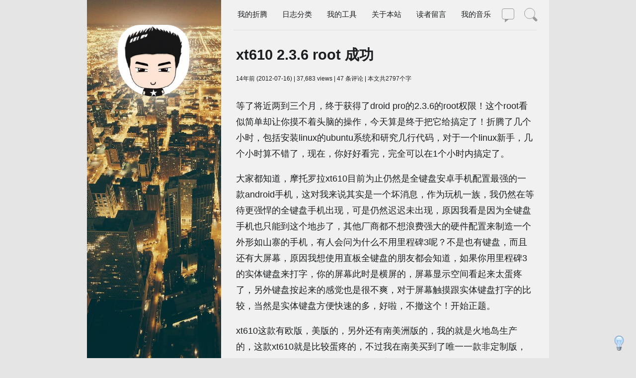

--- FILE ---
content_type: text/html; charset=UTF-8
request_url: https://xptt.com/645560.html
body_size: 20064
content:
<!DOCTYPE html>
<!-- BEGIN html head -->
<head>

    <meta name="viewport" content="width=device-width, initial-scale=1, maximum-scale=1, user-scalable=no">


    <!--[if IE 6]><link href="https://xptt.com/wp-content/themes/xptt-feng-2019/ie.css" rel="stylesheet" type="text/css" /><![endif]-->
	    <link rel="stylesheet" href="https://xptt.com/wp-content/themes/xptt-feng-2019/highlight.css" />
	
    <meta name="baidu-site-verification" content="mWYFgyDNWM" />
    <title>  xt610 2.3.6 root 成功 | 郑永博客</title>
    
    <link rel="shortcut icon" href="/favicon.ico" type="image/x-icon" />
    <meta name="keywords" content="droid pro, root, xt610, " />
        <meta name="description" content="等了将近两到三个月，终于获得了droid pro的2.3.6的root权限！这个root看似简单却让你摸不着头脑的操作，今天算是终于把它给搞定了！折腾了几个小时，包括安装linux的ubuntu系统和研究" />
            <link rel="alternate" type="application/rss+xml" title="郑永博客 RSS Feed" href="https://xptt.com/feed" />
    <link rel="alternate" type="application/atom+xml" title="郑永博客 Atom Feed" href="https://xptt.com/feed/atom" />
    <link rel="pingback" href="https://xptt.com/xmlrpc.php" />
    <meta name='robots' content='max-image-preview:large' />
<link rel="alternate" type="application/rss+xml" title="郑永博客 &raquo; xt610 2.3.6 root 成功 评论 Feed" href="https://xptt.com/645560.html/feed" />
<style id='classic-theme-styles-inline-css' type='text/css'>
/*! This file is auto-generated */
.wp-block-button__link{color:#fff;background-color:#32373c;border-radius:9999px;box-shadow:none;text-decoration:none;padding:calc(.667em + 2px) calc(1.333em + 2px);font-size:1.125em}.wp-block-file__button{background:#32373c;color:#fff;text-decoration:none}
</style>
<style id='global-styles-inline-css' type='text/css'>
body{--wp--preset--color--black: #000000;--wp--preset--color--cyan-bluish-gray: #abb8c3;--wp--preset--color--white: #ffffff;--wp--preset--color--pale-pink: #f78da7;--wp--preset--color--vivid-red: #cf2e2e;--wp--preset--color--luminous-vivid-orange: #ff6900;--wp--preset--color--luminous-vivid-amber: #fcb900;--wp--preset--color--light-green-cyan: #7bdcb5;--wp--preset--color--vivid-green-cyan: #00d084;--wp--preset--color--pale-cyan-blue: #8ed1fc;--wp--preset--color--vivid-cyan-blue: #0693e3;--wp--preset--color--vivid-purple: #9b51e0;--wp--preset--gradient--vivid-cyan-blue-to-vivid-purple: linear-gradient(135deg,rgba(6,147,227,1) 0%,rgb(155,81,224) 100%);--wp--preset--gradient--light-green-cyan-to-vivid-green-cyan: linear-gradient(135deg,rgb(122,220,180) 0%,rgb(0,208,130) 100%);--wp--preset--gradient--luminous-vivid-amber-to-luminous-vivid-orange: linear-gradient(135deg,rgba(252,185,0,1) 0%,rgba(255,105,0,1) 100%);--wp--preset--gradient--luminous-vivid-orange-to-vivid-red: linear-gradient(135deg,rgba(255,105,0,1) 0%,rgb(207,46,46) 100%);--wp--preset--gradient--very-light-gray-to-cyan-bluish-gray: linear-gradient(135deg,rgb(238,238,238) 0%,rgb(169,184,195) 100%);--wp--preset--gradient--cool-to-warm-spectrum: linear-gradient(135deg,rgb(74,234,220) 0%,rgb(151,120,209) 20%,rgb(207,42,186) 40%,rgb(238,44,130) 60%,rgb(251,105,98) 80%,rgb(254,248,76) 100%);--wp--preset--gradient--blush-light-purple: linear-gradient(135deg,rgb(255,206,236) 0%,rgb(152,150,240) 100%);--wp--preset--gradient--blush-bordeaux: linear-gradient(135deg,rgb(254,205,165) 0%,rgb(254,45,45) 50%,rgb(107,0,62) 100%);--wp--preset--gradient--luminous-dusk: linear-gradient(135deg,rgb(255,203,112) 0%,rgb(199,81,192) 50%,rgb(65,88,208) 100%);--wp--preset--gradient--pale-ocean: linear-gradient(135deg,rgb(255,245,203) 0%,rgb(182,227,212) 50%,rgb(51,167,181) 100%);--wp--preset--gradient--electric-grass: linear-gradient(135deg,rgb(202,248,128) 0%,rgb(113,206,126) 100%);--wp--preset--gradient--midnight: linear-gradient(135deg,rgb(2,3,129) 0%,rgb(40,116,252) 100%);--wp--preset--font-size--small: 13px;--wp--preset--font-size--medium: 20px;--wp--preset--font-size--large: 36px;--wp--preset--font-size--x-large: 42px;--wp--preset--spacing--20: 0.44rem;--wp--preset--spacing--30: 0.67rem;--wp--preset--spacing--40: 1rem;--wp--preset--spacing--50: 1.5rem;--wp--preset--spacing--60: 2.25rem;--wp--preset--spacing--70: 3.38rem;--wp--preset--spacing--80: 5.06rem;--wp--preset--shadow--natural: 6px 6px 9px rgba(0, 0, 0, 0.2);--wp--preset--shadow--deep: 12px 12px 50px rgba(0, 0, 0, 0.4);--wp--preset--shadow--sharp: 6px 6px 0px rgba(0, 0, 0, 0.2);--wp--preset--shadow--outlined: 6px 6px 0px -3px rgba(255, 255, 255, 1), 6px 6px rgba(0, 0, 0, 1);--wp--preset--shadow--crisp: 6px 6px 0px rgba(0, 0, 0, 1);}:where(.is-layout-flex){gap: 0.5em;}:where(.is-layout-grid){gap: 0.5em;}body .is-layout-flow > .alignleft{float: left;margin-inline-start: 0;margin-inline-end: 2em;}body .is-layout-flow > .alignright{float: right;margin-inline-start: 2em;margin-inline-end: 0;}body .is-layout-flow > .aligncenter{margin-left: auto !important;margin-right: auto !important;}body .is-layout-constrained > .alignleft{float: left;margin-inline-start: 0;margin-inline-end: 2em;}body .is-layout-constrained > .alignright{float: right;margin-inline-start: 2em;margin-inline-end: 0;}body .is-layout-constrained > .aligncenter{margin-left: auto !important;margin-right: auto !important;}body .is-layout-constrained > :where(:not(.alignleft):not(.alignright):not(.alignfull)){max-width: var(--wp--style--global--content-size);margin-left: auto !important;margin-right: auto !important;}body .is-layout-constrained > .alignwide{max-width: var(--wp--style--global--wide-size);}body .is-layout-flex{display: flex;}body .is-layout-flex{flex-wrap: wrap;align-items: center;}body .is-layout-flex > *{margin: 0;}body .is-layout-grid{display: grid;}body .is-layout-grid > *{margin: 0;}:where(.wp-block-columns.is-layout-flex){gap: 2em;}:where(.wp-block-columns.is-layout-grid){gap: 2em;}:where(.wp-block-post-template.is-layout-flex){gap: 1.25em;}:where(.wp-block-post-template.is-layout-grid){gap: 1.25em;}.has-black-color{color: var(--wp--preset--color--black) !important;}.has-cyan-bluish-gray-color{color: var(--wp--preset--color--cyan-bluish-gray) !important;}.has-white-color{color: var(--wp--preset--color--white) !important;}.has-pale-pink-color{color: var(--wp--preset--color--pale-pink) !important;}.has-vivid-red-color{color: var(--wp--preset--color--vivid-red) !important;}.has-luminous-vivid-orange-color{color: var(--wp--preset--color--luminous-vivid-orange) !important;}.has-luminous-vivid-amber-color{color: var(--wp--preset--color--luminous-vivid-amber) !important;}.has-light-green-cyan-color{color: var(--wp--preset--color--light-green-cyan) !important;}.has-vivid-green-cyan-color{color: var(--wp--preset--color--vivid-green-cyan) !important;}.has-pale-cyan-blue-color{color: var(--wp--preset--color--pale-cyan-blue) !important;}.has-vivid-cyan-blue-color{color: var(--wp--preset--color--vivid-cyan-blue) !important;}.has-vivid-purple-color{color: var(--wp--preset--color--vivid-purple) !important;}.has-black-background-color{background-color: var(--wp--preset--color--black) !important;}.has-cyan-bluish-gray-background-color{background-color: var(--wp--preset--color--cyan-bluish-gray) !important;}.has-white-background-color{background-color: var(--wp--preset--color--white) !important;}.has-pale-pink-background-color{background-color: var(--wp--preset--color--pale-pink) !important;}.has-vivid-red-background-color{background-color: var(--wp--preset--color--vivid-red) !important;}.has-luminous-vivid-orange-background-color{background-color: var(--wp--preset--color--luminous-vivid-orange) !important;}.has-luminous-vivid-amber-background-color{background-color: var(--wp--preset--color--luminous-vivid-amber) !important;}.has-light-green-cyan-background-color{background-color: var(--wp--preset--color--light-green-cyan) !important;}.has-vivid-green-cyan-background-color{background-color: var(--wp--preset--color--vivid-green-cyan) !important;}.has-pale-cyan-blue-background-color{background-color: var(--wp--preset--color--pale-cyan-blue) !important;}.has-vivid-cyan-blue-background-color{background-color: var(--wp--preset--color--vivid-cyan-blue) !important;}.has-vivid-purple-background-color{background-color: var(--wp--preset--color--vivid-purple) !important;}.has-black-border-color{border-color: var(--wp--preset--color--black) !important;}.has-cyan-bluish-gray-border-color{border-color: var(--wp--preset--color--cyan-bluish-gray) !important;}.has-white-border-color{border-color: var(--wp--preset--color--white) !important;}.has-pale-pink-border-color{border-color: var(--wp--preset--color--pale-pink) !important;}.has-vivid-red-border-color{border-color: var(--wp--preset--color--vivid-red) !important;}.has-luminous-vivid-orange-border-color{border-color: var(--wp--preset--color--luminous-vivid-orange) !important;}.has-luminous-vivid-amber-border-color{border-color: var(--wp--preset--color--luminous-vivid-amber) !important;}.has-light-green-cyan-border-color{border-color: var(--wp--preset--color--light-green-cyan) !important;}.has-vivid-green-cyan-border-color{border-color: var(--wp--preset--color--vivid-green-cyan) !important;}.has-pale-cyan-blue-border-color{border-color: var(--wp--preset--color--pale-cyan-blue) !important;}.has-vivid-cyan-blue-border-color{border-color: var(--wp--preset--color--vivid-cyan-blue) !important;}.has-vivid-purple-border-color{border-color: var(--wp--preset--color--vivid-purple) !important;}.has-vivid-cyan-blue-to-vivid-purple-gradient-background{background: var(--wp--preset--gradient--vivid-cyan-blue-to-vivid-purple) !important;}.has-light-green-cyan-to-vivid-green-cyan-gradient-background{background: var(--wp--preset--gradient--light-green-cyan-to-vivid-green-cyan) !important;}.has-luminous-vivid-amber-to-luminous-vivid-orange-gradient-background{background: var(--wp--preset--gradient--luminous-vivid-amber-to-luminous-vivid-orange) !important;}.has-luminous-vivid-orange-to-vivid-red-gradient-background{background: var(--wp--preset--gradient--luminous-vivid-orange-to-vivid-red) !important;}.has-very-light-gray-to-cyan-bluish-gray-gradient-background{background: var(--wp--preset--gradient--very-light-gray-to-cyan-bluish-gray) !important;}.has-cool-to-warm-spectrum-gradient-background{background: var(--wp--preset--gradient--cool-to-warm-spectrum) !important;}.has-blush-light-purple-gradient-background{background: var(--wp--preset--gradient--blush-light-purple) !important;}.has-blush-bordeaux-gradient-background{background: var(--wp--preset--gradient--blush-bordeaux) !important;}.has-luminous-dusk-gradient-background{background: var(--wp--preset--gradient--luminous-dusk) !important;}.has-pale-ocean-gradient-background{background: var(--wp--preset--gradient--pale-ocean) !important;}.has-electric-grass-gradient-background{background: var(--wp--preset--gradient--electric-grass) !important;}.has-midnight-gradient-background{background: var(--wp--preset--gradient--midnight) !important;}.has-small-font-size{font-size: var(--wp--preset--font-size--small) !important;}.has-medium-font-size{font-size: var(--wp--preset--font-size--medium) !important;}.has-large-font-size{font-size: var(--wp--preset--font-size--large) !important;}.has-x-large-font-size{font-size: var(--wp--preset--font-size--x-large) !important;}
.wp-block-navigation a:where(:not(.wp-element-button)){color: inherit;}
:where(.wp-block-post-template.is-layout-flex){gap: 1.25em;}:where(.wp-block-post-template.is-layout-grid){gap: 1.25em;}
:where(.wp-block-columns.is-layout-flex){gap: 2em;}:where(.wp-block-columns.is-layout-grid){gap: 2em;}
.wp-block-pullquote{font-size: 1.5em;line-height: 1.6;}
</style>
<link rel='stylesheet' id='style-css' href='https://xptt.com/wp-content/themes/xptt-feng-2019/style.css?ver=1730448446' type='text/css' media='all' />
<link rel="https://api.w.org/" href="https://xptt.com/wp-json/" /><link rel="alternate" type="application/json" href="https://xptt.com/wp-json/wp/v2/posts/645560" /><link rel="EditURI" type="application/rsd+xml" title="RSD" href="https://xptt.com/xmlrpc.php?rsd" />
<meta name="generator" content="WordPress 6.4.3" />
<link rel="canonical" href="https://xptt.com/645560.html" />
<link rel='shortlink' href='https://xptt.com/?p=645560' />
<link rel="alternate" type="application/json+oembed" href="https://xptt.com/wp-json/oembed/1.0/embed?url=https%3A%2F%2Fxptt.com%2F645560.html" />
<link rel="alternate" type="text/xml+oembed" href="https://xptt.com/wp-json/oembed/1.0/embed?url=https%3A%2F%2Fxptt.com%2F645560.html&#038;format=xml" />
    <script id="jquery_172" type="text/javascript" class="library" src="https://xptt.com/wp-content/themes/xptt-feng-2019/jquery-1.7.2.min.js"></script>
	<link rel="stylesheet" href="https://xptt.com/wp-content/themes/xptt-feng-2019/jquery.fancybox.min.css" />
<script src="https://xptt.com/wp-content/themes/xptt-feng-2019/jquery.fancybox.min.js"></script>
	</head> 
<!-- 最后加载google广告 -->
<!-- <div id="tempGoogleAD" style="display:none;">
<script type="text/javascript" src="http://pagead2.googlesyndication.com/pagead/show_ads.js"></script>
</div>
<script type="text/javascript">
document.getElementById("GoogleAD").innerHTML = document.getElementById("tempGoogleAD").innerHTML;
document.getElementById("tempGoogleAD").innerHTML = "";
</script> -->
<!-- 最后加载google广告 -->
<!-- END html head -->
<body class="">

    <div id="zymenu" class="zypanel">
        <ul>
            <div class="menu-mmmenu-container"><ul id="menu-mmmenu" class="menu"><li id="menu-item-654777" class="menu-item menu-item-type-custom menu-item-object-custom menu-item-has-children menu-item-654777"><a href="#">我的折腾↓</a>
<ul class="sub-menu">
	<li id="menu-item-654778" class="menu-item menu-item-type-custom menu-item-object-custom menu-item-654778"><a href="/php-mysql-simple-bookkeeping-xptt-multi-user-version-2-0.html">PHP记账</a></li>
	<li id="menu-item-654779" class="menu-item menu-item-type-custom menu-item-object-custom menu-item-654779"><a href="/xptt-general-query-support-to-add-the-database-phptxt.html">PHP查询</a></li>
	<li id="menu-item-654780" class="menu-item menu-item-type-custom menu-item-object-custom menu-item-654780"><a href="/zyxptt-wordpress-theme-released.html">WP主题</a></li>
	<li id="menu-item-654781" class="menu-item menu-item-type-custom menu-item-object-custom menu-item-654781"><a href="/vb-to-do-simple-accounting-software-txt-database.html">VB记账</a></li>
	<li id="menu-item-654782" class="menu-item menu-item-type-custom menu-item-object-custom menu-item-654782"><a href="https://xptt.com/653382.html">Web播放器</a></li>
	<li id="menu-item-654783" class="menu-item menu-item-type-custom menu-item-object-custom menu-item-654783"><a href="/really-perfect-android-piano-software.html">安卓钢琴</a></li>
	<li id="menu-item-654785" class="menu-item menu-item-type-custom menu-item-object-custom menu-item-654785"><a href="/?s=%E5%88%B7%E6%9C%BA">手机刷机</a></li>
	<li id="menu-item-654784" class="menu-item menu-item-type-custom menu-item-object-custom menu-item-654784"><a href="/?s=%E8%AF%8D%E5%BA%93">词库制作</a></li>
	<li id="menu-item-654786" class="menu-item menu-item-type-custom menu-item-object-custom menu-item-654786"><a href="/?s=%E5%90%AF%E5%8A%A8%E7%9B%98">电脑装机</a></li>
	<li id="menu-item-654787" class="menu-item menu-item-type-custom menu-item-object-custom menu-item-654787"><a href="/tp-link-wr2543nd-successful-brush-dd-wrt.html">路由器刷机</a></li>
	<li id="menu-item-654788" class="menu-item menu-item-type-custom menu-item-object-custom menu-item-654788"><a href="/?s=seo">SEO优化</a></li>
	<li id="menu-item-654789" class="menu-item menu-item-type-custom menu-item-object-custom menu-item-654789"><a href="/u-disk-and-winpe-boot-bt4.html">WIFI破解</a></li>
</ul>
</li>
<li id="menu-item-653042" class="menu-item menu-item-type-post_type menu-item-object-page menu-item-653042"><a href="https://xptt.com/guesbook">读者留言</a></li>
<li id="menu-item-653043" class="menu-item menu-item-type-post_type menu-item-object-page menu-item-653043"><a href="https://xptt.com/about">关于本站</a></li>
<li id="menu-item-653046" class="menu-item menu-item-type-post_type menu-item-object-page menu-item-653046"><a href="https://xptt.com/archive">文章归档</a></li>
<li id="menu-item-653937" class="menu-item menu-item-type-custom menu-item-object-custom menu-item-has-children menu-item-653937"><a href="#">日志分类↓</a>
<ul class="sub-menu">
	<li id="menu-item-653939" class="menu-item menu-item-type-taxonomy menu-item-object-category menu-item-653939"><a href="https://xptt.com/category/wlbk">网络博客</a></li>
	<li id="menu-item-653936" class="menu-item menu-item-type-taxonomy menu-item-object-category current-post-ancestor current-menu-parent current-post-parent menu-item-653936"><a href="https://xptt.com/category/dnsj">电脑手机</a></li>
	<li id="menu-item-653938" class="menu-item menu-item-type-taxonomy menu-item-object-category menu-item-653938"><a href="https://xptt.com/category/shsy">生活点滴</a></li>
	<li id="menu-item-653940" class="menu-item menu-item-type-taxonomy menu-item-object-category menu-item-653940"><a href="https://xptt.com/category/weibo">三言两语</a></li>
	<li id="menu-item-653941" class="menu-item menu-item-type-taxonomy menu-item-object-category menu-item-653941"><a href="https://xptt.com/category/ydsc">收藏分享</a></li>
</ul>
</li>
<li id="menu-item-653044" class="menu-item menu-item-type-post_type menu-item-object-page menu-item-653044"><a href="https://xptt.com/link">友情链接</a></li>
<li id="menu-item-653045" class="menu-item menu-item-type-post_type menu-item-object-page menu-item-653045"><a href="https://xptt.com/myphoto">郑永相册</a></li>
<li id="menu-item-653381" class="menu-item menu-item-type-custom menu-item-object-custom menu-item-653381"><a href="http://xptt.com/i/yinyue/">我的音乐</a></li>
<li id="menu-item-654608" class="menu-item menu-item-type-post_type menu-item-object-page menu-item-654608"><a href="https://xptt.com/%e5%b7%a5%e5%85%b7">工具</a></li>
</ul></div>            <li><a href="/">返回主页</a></li>
            <li><a class="menu-guanbi">关闭菜单</a></li>
        </ul>
    </div>

    <div id="zypush" class="zypush">
        <div id="wrapper">

            <!-- BEGIN header -->
            <div id="header">
                <div id="lianxi"></div>
                <sousuo id="ssuo" class="sspanel">
                    <div id="search-mb">
                        <form action="https://xptt.com" class="search-from" method="get">
                            <input name="s" class="search-input" type="text" value="请输入搜索内容..." onblur="if(this.value=='') value='请输入搜索内容...';" onclick="if(this.value=='请输入搜索内容...')value='';" />
                        </form>
                    </div>
                </sousuo>
                <!-- <div id="zymenu-index"></div> -->

                <div id="nav">
                    <div class="menu-caidan-container"><ul id="menu-caidan" class="menu"><li id="menu-item-651979" class="menu-item menu-item-type-custom menu-item-object-custom menu-item-has-children menu-item-651979"><a href="#">我的折腾</a>
<ul class="sub-menu">
	<li id="menu-item-651973" class="menu-item menu-item-type-custom menu-item-object-custom menu-item-651973"><a href="/php-mysql-simple-bookkeeping-xptt-multi-user-version-2-0.html">PHP记账</a></li>
	<li id="menu-item-652462" class="menu-item menu-item-type-custom menu-item-object-custom menu-item-652462"><a href="/xptt-general-query-support-to-add-the-database-phptxt.html">PHP查询</a></li>
	<li id="menu-item-651980" class="menu-item menu-item-type-custom menu-item-object-custom menu-item-651980"><a href="/zyxptt-wordpress-theme-released.html">WP主题</a></li>
	<li id="menu-item-651983" class="menu-item menu-item-type-custom menu-item-object-custom menu-item-651983"><a href="/vb-to-do-simple-accounting-software-txt-database.html">VB记账</a></li>
	<li id="menu-item-653953" class="menu-item menu-item-type-custom menu-item-object-custom menu-item-653953"><a href="https://xptt.com/653382.html">播放器</a></li>
	<li id="menu-item-651984" class="menu-item menu-item-type-custom menu-item-object-custom menu-item-651984"><a href="/really-perfect-android-piano-software.html">安卓钢琴</a></li>
	<li id="menu-item-651985" class="menu-item menu-item-type-custom menu-item-object-custom menu-item-651985"><a href="/?s=%E8%AF%8D%E5%BA%93">词库制作</a></li>
	<li id="menu-item-651986" class="menu-item menu-item-type-custom menu-item-object-custom menu-item-651986"><a href="/?s=%E5%88%B7%E6%9C%BA">手机刷机</a></li>
	<li id="menu-item-651987" class="menu-item menu-item-type-custom menu-item-object-custom menu-item-651987"><a href="/?s=%E5%90%AF%E5%8A%A8%E7%9B%98">PC装机</a></li>
	<li id="menu-item-651988" class="menu-item menu-item-type-custom menu-item-object-custom menu-item-651988"><a href="/tp-link-wr2543nd-successful-brush-dd-wrt.html">路由刷机</a></li>
	<li id="menu-item-651989" class="menu-item menu-item-type-custom menu-item-object-custom menu-item-651989"><a href="/?s=seo">SEO优化</a></li>
	<li id="menu-item-651994" class="menu-item menu-item-type-custom menu-item-object-custom menu-item-651994"><a href="/u-disk-and-winpe-boot-bt4.html">WIFI破解</a></li>
</ul>
</li>
<li id="menu-item-650363" class="menu-item menu-item-type-custom menu-item-object-custom menu-item-has-children menu-item-650363"><a href="#">日志分类</a>
<ul class="sub-menu">
	<li id="menu-item-646730" class="menu-item menu-item-type-taxonomy menu-item-object-category menu-item-646730"><a href="https://xptt.com/category/shsy">生活点滴</a></li>
	<li id="menu-item-646731" class="menu-item menu-item-type-taxonomy menu-item-object-category current-post-ancestor current-menu-parent current-post-parent menu-item-646731"><a href="https://xptt.com/category/dnsj">电脑手机</a></li>
	<li id="menu-item-646732" class="menu-item menu-item-type-taxonomy menu-item-object-category menu-item-646732"><a href="https://xptt.com/category/wlbk">网络博客</a></li>
	<li id="menu-item-650117" class="menu-item menu-item-type-taxonomy menu-item-object-category menu-item-650117"><a href="https://xptt.com/category/ydsc">收藏分享</a></li>
	<li id="menu-item-653527" class="menu-item menu-item-type-taxonomy menu-item-object-category menu-item-653527"><a href="https://xptt.com/category/weibo">三言两语</a></li>
</ul>
</li>
<li id="menu-item-650161" class="menu-item menu-item-type-custom menu-item-object-custom menu-item-has-children menu-item-650161"><a href="#">我的工具</a>
<ul class="sub-menu">
	<li id="menu-item-653575" class="menu-item menu-item-type-custom menu-item-object-custom menu-item-653575"><a href="https://xptt.com/i/ji/">PHP记账</a></li>
	<li id="menu-item-653576" class="menu-item menu-item-type-custom menu-item-object-custom menu-item-653576"><a href="https://xptt.com/i/chaxun/">PHP查询</a></li>
	<li id="menu-item-650651" class="menu-item menu-item-type-custom menu-item-object-custom menu-item-650651"><a href="https://xptt.com/i/ip/">在线监测</a></li>
	<li id="menu-item-653577" class="menu-item menu-item-type-custom menu-item-object-custom menu-item-653577"><a href="https://xptt.com/i/yinyue/">在线音乐</a></li>
	<li id="menu-item-653540" class="menu-item menu-item-type-post_type menu-item-object-page menu-item-653540"><a href="https://xptt.com/%e5%b7%a5%e5%85%b7">更多工具</a></li>
</ul>
</li>
<li id="menu-item-652268" class="menu-item menu-item-type-custom menu-item-object-custom menu-item-has-children menu-item-652268"><a href="#">关于本站</a>
<ul class="sub-menu">
	<li id="menu-item-645309" class="menu-item menu-item-type-post_type menu-item-object-page menu-item-645309"><a href="https://xptt.com/archive">文章归档</a></li>
	<li id="menu-item-645307" class="menu-item menu-item-type-post_type menu-item-object-page menu-item-645307"><a href="https://xptt.com/link">友情链接</a></li>
	<li id="menu-item-650115" class="menu-item menu-item-type-post_type menu-item-object-page menu-item-650115"><a href="https://xptt.com/about">关于本站</a></li>
	<li id="menu-item-650116" class="menu-item menu-item-type-post_type menu-item-object-page menu-item-650116"><a href="https://xptt.com/myphoto">我的相册</a></li>
	<li id="menu-item-650113" class="menu-item menu-item-type-post_type menu-item-object-page menu-item-650113"><a href="https://xptt.com/%e6%8d%90%e8%b5%a0">捐赠</a></li>
</ul>
</li>
<li id="menu-item-645747" class="menu-item menu-item-type-post_type menu-item-object-page menu-item-645747"><a href="https://xptt.com/guesbook">读者留言</a></li>
<li id="menu-item-653380" class="menu-item menu-item-type-custom menu-item-object-custom menu-item-653380"><a href="http://xptt.com/i/yinyue/">我的音乐</a></li>
</ul></div>                </div>
                <div class="zymenu-link" id="zyml"></div>
                <a href="javascript:void(0)" target="_self" class="light" onclick="switchNightMode()"><div id="light-bulb"></div></a>
                <lianxi id="lxi" class="lxpanel">
                    <div id="shejiao-mb">
                                                                        <!-- BEGIN sidebar -->

<div id="sidebar">
    <!-- sidebar top -->
        <ul class="guanzhu">
        <div id="guanzhu">
                            <a target="_blank" class="icon_qq" href="http://wpa.qq.com/msgrd?v=3&uin=25812739&site=qq&menu=yes" title="QQ联系"></a>
                                            <div class="icon_weixin" title="维信二维码"></div>
                <div id="wx" style="width:250px;height:250px;display:none;top:60px;position:absolute;z-index:9999;background: #F3F2E2 url(https://xptt.com/i/logo/weixin.jpg) no-repeat;"></div>
                                            <a target="_blank" class="icon_github" href="http://github.com/zhengyong100" title="github"></a>
                                            <a target="_blank" class="icon_facebook" href="http://www.facebook.com/zhengyong100" title="facebook"></a>
                                            <a target="_blank" class="icon_rss" href="http://xptt.com/feed" title="feed订阅"></a>
                        </div>
    </ul>
        <!-- sidebar top end -->



     
    <!-- ajax来者最近评论 -->
    <div class="guest_comments">

        <div class="guest_info">
            <a href="#" class="ilink" rel="nofollow">友链</a> 评论后可查历史评论

			<span class="user_logged"><a class="llogin">登录</a></span><div id="back"></div>
        </div>

         <div id="guest_comments_list"></div>
        <div id="ilinks">
        <div id="youlian">
		<ul>
            <li><a href="http://bestrsh.com" rel="external" title="专注泡坛经验分享及建站综合。">☆人生沧桑☆</a></li>
<li><a href="https://axiu.me" rel="external" title="又一个wordpress博客。">Axiu blog</a></li>
			<li><a href="http://www.soleilneon.com/blog/" rel="external" title="soleilneon">soleilneon</a></li>
<li><a href="https://fatesinger.com/" rel="external" title="神一样的网站..">Fatesinger</a></li>
<li><a href="http://junan.name/" rel="external" title="记录生活点滴，分享网络乐趣。 ">Junan博客</a></li>
<li><a href="http://kayosite.com" rel="external" title="记录着Kayo生活与工作的主旋律，不喜欢用一堆数字去衡量网站，也不想被各种统计束缚，用简单而纯朴的心态经营，跟大家分享折腾前端和Wordpress的心得，同时夹杂着生活的点滴，借此遇上一些志同道合的人!">Kayo's Melody</a></li>
<li><a href="http://kn007.net/" rel="external" title="kn007的个人博客，抒发心情，折腾wp，偶尔的遐想，音乐骚人，喜欢小动物，爱护自然，西片迷，帮忙折腾">kn007的个人博客</a></li>
<li><a href="http://louishan.com/" rel="external" title="Life will find its way out!">Louis Han</a></li>
<li><a href="https://zww.me" rel="external" title="因为喜欢所以折腾…无折腾不铁血！">ZWWoOoOo</a></li>
<li><a href="http://www.xiangshitan.com/" rel="external">响石潭</a></li>
<li><a href="http://xiaohudie.net" rel="external" title="无折腾，不铁血！">小蝴蝶</a></li>
<li><a href="http://cyhour.com/" rel="external" title="除了有趣，什么都没有。">常阳时光</a></li>
<li><a href="https://bestcherish.com" rel="external" target="_blank">灰常记忆</a></li>
<li><a href="http://www.kudou.org/" rel="external" title="竭尽所能，直到不能">空空裤兜</a></li>
<li><a href="http://www.mydes.top" rel="external" target="_blank">逆时针</a></li>
<li><a href="http://huangjun.net/" rel="external" title="路，一直都在-黄君的博客-记录生活点滴，总结工作经验；在人生之路留下自己的脚印。">黄君的博客</a></li>
<li><a href="http://www.sksren.com/" rel="external">三棵树人</a></li>
<li><a href="http://lms.im/" rel="external">不亦乐乎</a></li>
<li><a href="https://tumutanzi.com/" rel="external">土木坛子</a></li>
<li><a href="http://www.mydes.top" rel="external" target="_blank">逆时针</a></li>
<li><a href="http://husay.cc/" rel="external">胡言胡语</a></li>
<li><a href="https://thornbird.org/" rel="external">鸟叔</a></li>
<li><a href="https://qumac.com/" rel="external">攻城狮笔记</a></li>
		</ul>
</div>
        </div>
    </div>
    <!-- ajax来者最近评论结束 -->
    <!-- end -->
    <div id="ajaxpinglun"></div><!-- 这里是放评论排行和最新评论代码 --><!-- 友情链接代码 此处--><div id="konghang"><ul></ul></div>
</div>
<!-- END sidebar -->
<script type="text/javascript">
    jQuery("#navloading div").animate({
        width: "66%"
    });
</script>                    </div>
                </lianxi>
                <!-- <div id="lianxi" style="background: url('') repeat scroll 0 0 / 100% auto #fff;"></div> 头像作菜单-->
                <div id="sousuo"></div>
                <!-- top内容 -->
                <div class="bozhugravatar">
                    <a href="/"></a>
                </div>
                <div class="caption">
                                        <div id="stitle">
                        <a href="https://xptt.com/" title="手机电脑以及互联网">郑永博客</a>
                    </div>
                                    </div>
                <div class="tagline">
                    手机电脑以及互联网                </div>


                <!-- 菜单 -->
                <div id="search-from">
                    
                    <form action="https://xptt.com" class="search-from" method="get">
                        <input type="text" name="s" class="search-input" type="text" onblur="if (this.value == '') {this.value = 'Search ...';}" onfocus="if (this.value == 'Search ...') {this.value = '';}" value="Search ...">
                        <input type="submit" value="搜索" class="search-botton">
                    </form>
                    
                </div>

            </div>
            <div id="navloading">
                <div></div>
            </div>

            <!-- END header  -->
            <div id="kong"></div>
            <!-- BEGIN body -->
            <div id="body">
                                <div class="left-col" style="background-image: url(https://xptt.com/wp-content/themes/xptt-feng-2019/images/2.jpg);"></div>
                <script type="text/javascript">
                    jQuery("#navloading div").animate({
                        width: "33%"
                    });
                </script> <script>
   $.getJSON("https://api.yum6.cn/yan.php?format=json", function(data) {
       $("#comment").val("").prop("placeholder", data.text);
    }
    );
</script>
<!-- BEGIN content --> <div id="contentin">
    <div id="content">
        <div class="menufeng"></div>
         <div class="location">
            <div xmlns:v="http://rdf.data-vocabulary.org/#" style="position: absolute;">  <span typeof="v:Breadcrumb"><a rel="v:url" property="v:title" href="http://xptt.com">首页</a> </span> &#187;<span typeof="v:Breadcrumb"> <a rel="v:url" property="v:title" href="https://xptt.com/category/dnsj" >电脑手机</a> </span> <span class="breadafter">　<div class="tria-more">
                <li class="categories">分类目录<ul>	<li class="cat-item cat-item-947"><a href="https://xptt.com/category/weibo">三言两语</a>
</li>
	<li class="cat-item cat-item-10"><a href="https://xptt.com/category/ydsc">收藏分享</a>
</li>
	<li class="cat-item cat-item-9"><a href="https://xptt.com/category/shsy">生活点滴</a>
</li>
	<li class="cat-item cat-item-14"><a href="https://xptt.com/category/dnsj">电脑手机</a>
</li>
	<li class="cat-item cat-item-3"><a href="https://xptt.com/category/wlbk">网络博客</a>
</li>
</ul></li>            </div>
        </div>
    </div>
     <!-- begin post --> <div class="post s">
        <!-- JiaThis Button END --> <h1><a href="https://xptt.com/645560.html">xt610 2.3.6 root 成功</a></h1> <div class="informe">
            <div class="entry-meta">
                14年前 (2012-07-16) |  37,683 views | <a href="https://xptt.com/645560.html#comments">47 条评论</a> | 本文共2797个字             </div>
        </div>
        <!-- 语音插入 -->
    
    <p>等了将近两到三个月，终于获得了droid pro的2.3.6的root权限！这个root看似简单却让你摸不着头脑的操作，今天算是终于把它给搞定了！折腾了几个小时，包括安装linux的ubuntu系统和研究几行代码，对于一个linux新手，几个小时算不错了，现在，你好好看完，完全可以在1个小时内搞定了。</p>
<p>大家都知道，摩托罗拉xt610目前为止仍然是全键盘安卓手机配置最强的一款android手机，这对我来说其实是一个坏消息，作为玩机一族，我仍然在等待更强悍的全键盘手机出现，可是仍然迟迟未出现，原因我看是因为全键盘手机也只能到这个地步了，其他厂商都不想浪费强大的硬件配置来制造一个外形如山寨的手机，有人会问为什么不用里程碑3呢？不是也有键盘，而且还有大屏幕，原因我想使用直板全键盘的朋友都会知道，如果你用里程碑3的实体键盘来打字，你的屏幕此时是横屏的，屏幕显示空间看起来太蛋疼了，另外键盘按起来的感觉也是很不爽，对于屏幕触摸跟实体键盘打字的比较，当然是实体键盘方便快速的多，好啦，不撤这个！开始正题。</p>
<p>xt610这款有欧版，美版的，另外还有南美洲版的，我的就是火地岛生产的，这款xt610就是比较蛋疼的，不过我在南美买到了唯一一款非定制版，可能是工程试用版，这个版的xt610刷美版的sbf都不可以，要不也不用这么折腾的要root了，原因是因为之前我的手机是android 2.2.1的时候，因为刷了国内大家都刷的sbf版本，结果机器就成砖了，后来型号美洲这边出了android 2.3.6的新rom，美版机器或非工程机是刷不了的，我的也不是工程机，只是工程机可以刷任何版本的sbf，自从变砖后又恢复了，虽然版本最新，但是无法root，正常使用还算OK，但是对于我这个玩机一族，不能root，心里实在不爽，多次的手贱导致手机变砖在提醒着我还，不用再针扎了，还是乖乖的用吧，只能接受现实，继续等待。</p>
<p>blank兄弟对xt610也情有独钟，手上已经有N款好机但还是在关注droid pro，前天又发QQ把xt610最新的信息告诉我，我也是对xt610不存期望了，麻木了，很久没有再去论坛逛了，这才知道现在又出了一个pixiees rc5.1 for xt610，非官方版本，自定制的，android 2.3.7 rom ，非常诱人的是支持720录像和增加信息栏开关，其他还有变化，但不是很感冒，我知道blank兄弟也是坐立不安，很想也刷刷，想起我的原因很简单，因为在他认识的人当中，对 xt610 2.3.6 rom系统的人，也就是我给他的印象最深，哈哈，我现在面临的就是无法root，他也绞尽脑汁的帮我寻找root方法，可惜很多不是标题党，就是技术党，之前尝试过几乎所有的root软件，都是以失败告终，xt610 2.3.6 也是唯一一款能让一键刷机（SuperOneClickv2.3.3）在破解过程中卡死在那里的机器，其他号称能破解2.3-2.4系统的一键root软件都是提示成功，但是无论重复几次，都是无法破解，还是SuperOneClick这个比较实在，无法破解就无法破解，不用忽悠人，让人白高兴一场。</p>
<p><strong>------------废话分割线---------------</strong></p>
<p>ok，之前早就碰到过美洲这边还有一部分技术党的通过linux破解，用惯了windows的人，听见linux系统都有些头疼，不过为了获得xt610 2.3.6的权限，这次硬着头皮也要研究一下了，昨天去下载linux下最受欢迎的系统ubuntu，可以说是今非昔比啊，今天的ubuntu系统不仅可以在终端里耍，还可以像windows一样的桌面操作方式，看到ubuntu发展到如此强大，我都快想丢弃windows使用ubuntu系统了，现在安装ubuntu系统不像以往那么繁琐了，直接下载桌面版的，拔掉网线开始安装，30分钟内就OK，我是直接在windows上点击安装文件直接安装，安装的时候选择其他盘，比如d盘等，要提醒的是，你最好把ubuntu下载到你要安装的那个硬盘分区下，然后直接点击exe运行，安装完成后，重启电脑的时候选择第二个ubuntu，接下来就是等着它安装完成。</p>
<p>其实安一个平台你可以选择其他基于linux的平台，但是我推荐新手直接用这个ubuntu，只要提供一个跟安卓一样linux平台就可以了，按照我说的去做，就可以减少许多不必要的好奇和麻烦。ubuntu系统安装完了，那么就直接下载下面的3个文件，把这三个文件复制到ubuntu主文件夹下自己新建的文件夹里，文件夹名字越简单越好，所有的文件名字都是起的越简单越好，当然要英文名字啦，方便稍后在终端里面输入代码可以减少输入的文字母。</p>
<p>1.CG37.smg 就是刷机的时候同时写入这个文件，才能使一键root能成功破解系统。<a href="http://www.mediafire.com/?aweayb68szubuci">点击下载</a></p>
<p>2.sbf 2.3.6 就是2.3.6的bootloader刷机文件 <a href="http://www.xptt.com/xt610-2-3-6-sbf-rom-firmware-download.html">点击下载</a></p>
<p>3.sbf_flash （刚开始就觉得linux下不可能有这个代码，是需要一个文件支持，该死的老外教程根本没提到这个，也没提供下载，是我自己对那几行代码进行深入解析，才知道这个肯定是一个调试命令文件，否则这个根本不是命令的代码有什么作用呢！）(<a href="http://www.taringa.net/comunidades/motorola-pro/5168747/_Oficial_-Root-Android-2_3_6-Motorola-PRO-XT-610.html" target="_blank">原文</a>）<a href="http://dl.opticaldelusion.org/sbf_flash?attredirects=0">点这里下载</a></p>
<p>下载好上面的几个文件，那么下面就可以直接开始刷机了！有人会问，难道不用驱动吗？哈哈，安卓手机在linux平台下面不需要任何驱动，直接就可以刷机，几行命令就搞定了，够方便吧！</p>
<p>下面是重点了，如果是老外用的其他linux平台刷机的话，那么他们提供的几行代码在ubuntu里面无法执行成功，这对新手来说尤其重要，如果简单的几行命令无法成功执行，还能做什么呢？我就是感觉手机没反应，所以就认定这几行代码写法有问题（<a href="http://www.taringa.net/comunidades/motorola-pro/5168747/_Oficial_-Root-Android-2_3_6-Motorola-PRO-XT-610.html" target="_blank">原文</a>），于是自己又去google 了，结果得出另一种写法：</p>
<p>1. sudo –s 回车（到root用户最高权限）</p>
<p>2. cd 文件夹名称 回车 （到你刚才在主文件夹下建立的文件夹下面） 这个时候你不需要winpe什么操作，可以直接把手机插上usb线，同时按住音量+-和电源，进入bootloader刷机模式。）</p>
<p>3. chmod o+x ./sbf_flash 回车 (增加和提高权限，没有出错的话，没有任何提示）</p>
<p>4.  ./sbf_flash –r –userdata CG37.smg 236.sbf (不要忘了前面有个符号点，后面的236.sbf是我改的名字）</p>
<p>5. 没有了，等待它执行完成了，写入CG37资料和刷机完成了。</p>
<p>最后，你切换到windows，用一键root就可以获得root权限了，而且在root过程中不需要重启设备等，root时间也是几秒就OK，过程提示都按yes。</p>
<p><a href="http://www.xptt.com/wp-content/uploads/2012/07/root2.3.6droidpro.png" data-fancybox="images"><img fetchpriority="high" decoding="async" style="display: inline; border: 0px;" title="root 2.3.6 droid pro" src="http://www.xptt.com/wp-content/uploads/2012/07/root2.3.6droidpro_thumb.png" alt="root 2.3.6 droid pro" width="505" height="380" border="0" /></a></p>
<p><a href="http://www.xptt.com/wp-content/uploads/2012/07/rootxt610.jpg" data-fancybox="images"><img decoding="async" style="display: inline; border: 0px;" title="root xt610" src="http://www.xptt.com/wp-content/uploads/2012/07/rootxt610_thumb.jpg" alt="root xt610" width="503" height="382" border="0" /></a></p>
<p><strong>最后的话：</strong></p>
<p>现在已经破解权限了，开机你会发现内存很少，这是因为你刷入了cg37这个将近200M的文件，稍后研究一下如何删除或则腾出空间，接下来你可以安装第三方recovery，继续折腾升级到2.3.7了！</p>
<div class="shang">赏<div id="shangerweima"><img decoding="async" src="https://xptt.com/i/logo/shang.jpg" style="width:150px;height:150px"></div></div><div class="copy-lisence">转载请注明：<a title="郑永博客" href="https://xptt.com">https://xptt.com</a> <a rel="bookmark" title="xt610 2.3.6 root 成功" href="https://xptt.com/645560.html">xt610 2.3.6 root 成功</a></div><span class="category">分类：<a href="https://xptt.com/category/dnsj" rel="category tag">电脑手机</a> 标签：<a href="https://xptt.com/tag/droid-pro" rel="tag">droid pro</a>,<a href="https://xptt.com/tag/root" rel="tag">root</a>,<a href="https://xptt.com/tag/xt610" rel="tag">xt610</a></span>
</div>
<section id="postNextPrev">
    <p>上一篇：<a href="https://xptt.com/645555.html">网络歌手司文，很多经典幽默的歌</a></p> <p>下一篇：<a href="https://xptt.com/645565.html">xt610 2.3.6 升级至 cm7 成功</a></p></section>
<div id="xgwz">
    <h2>相关日志</h2>
    <ul>
                            <li><a href="https://xptt.com/649307.html" rel="bookmark" title="moto x 4.4.2 bl解锁+recovery+root+汉化">moto x 4.4.2 bl解锁+recovery+root+汉化</a></li>
                                        <li><a href="https://xptt.com/645727.html" rel="bookmark" title="xt610 BPMX-CM7.2-RC1.1 720P 3G">xt610 BPMX-CM7.2-RC1.1 720P 3G</a></li>
                                        <li><a href="https://xptt.com/644180.html" rel="bookmark" title="Droid Pro 很适合我">Droid Pro 很适合我</a></li>
                                        <li><a href="https://xptt.com/645038.html" rel="bookmark" title="XT610 2.3.6 sbf 固件rom下载 (115网盘下载)">XT610 2.3.6 sbf 固件rom下载 (115网盘下载)</a></li>
                                        <li><a href="https://xptt.com/645581.html" rel="bookmark" title="XT610 西班牙的定制版2.3.7测试报道">XT610 西班牙的定制版2.3.7测试报道</a></li>
                                        <li><a href="https://xptt.com/649323.html" rel="bookmark" title="Moto x 解锁-刷中文-root权限">Moto x 解锁-刷中文-root权限</a></li>
                        </ul>
</div>
</div>
<!-- end post --> <!-- begin comments --> <div id="comments">


<!-- You can start editing here. -->

<div id="comments-list-title">
    <h3>已经有47条评论！</h3>
</div>
<div id="loading-comments" data-no-instant>
    <span>Loading...</span>
</div>
<ol class="commentlist">
        <li class="comment even thread-even depth-1 parent" id="comment-33175">
                <div id="div-comment-33175" class="comment-body">
                        <div class="comment-author vcard">
    <img alt='' src='https://cravatar.cn/avatar/286c5aeb9dccba04ba09bf677904d707?s=48&#038;d=mm&#038;r=g' srcset='https://cravatar.cn/avatar/286c5aeb9dccba04ba09bf677904d707?s=96&#038;d=mm&#038;r=g 2x' class='avatar avatar-48 photo' height='48' width='48' decoding='async'/>    <cite class="fn"><a href="http://fenyunri.blog.163.com/" target="_blank">焚云日</a></cite>
    <span class="useragent_output_custom"></span>
</div>
            
            <div class="comment-meta commentmetadata">
                <a href="https://xptt.com/645560.html#comment-33175" rel="nofollow" title="2012/07/16 12:50">
                    14年前 (2012-07-16)</a>            </div>

            <div class="comment-reply">
                <img src="https://xptt.com/wp-content/themes/xptt-feng-2019/images/reply.png"> 
                <a class="comment-reply-link" href="javascript:;" onclick="return addComment.moveForm('comment-33175', '33175', 'respond', '645560')">回复</a>
            </div>

            <div class="comment-text">
                <p>网络上的root方法尽坑爹，很多一键root软件业坑爹。</p>
            </div>

            <div class="floor"><span>沙发！</span></div>                    </div>
                <ul class="children">
    <li class="comment byuser comment-author-admin bypostauthor odd alt depth-2" id="comment-33200">
                <div id="div-comment-33200" class="comment-body">
                        <div class="comment-author vcard">
    <img alt='' src='https://cravatar.cn/avatar/f713666d2485ae4ec6cab07f5dea18ea?s=48&#038;d=mm&#038;r=g' srcset='https://cravatar.cn/avatar/f713666d2485ae4ec6cab07f5dea18ea?s=96&#038;d=mm&#038;r=g 2x' class='avatar avatar-48 photo' height='48' width='48' loading='lazy' decoding='async'/>    <cite class="fn"><a href="http://www.xptt.com" target="_blank">郑永</a></cite>
    <span class="useragent_output_custom"></span>
</div>
            
            <div class="comment-meta commentmetadata">
                <a href="https://xptt.com/645560.html#comment-33200" rel="nofollow" title="2012/07/17 01:54">
                    14年前 (2012-07-17)</a>            </div>

            <div class="comment-reply">
                <img src="https://xptt.com/wp-content/themes/xptt-feng-2019/images/reply.png"> 
                <a class="comment-reply-link" href="javascript:;" onclick="return addComment.moveForm('comment-33200', '33200', 'respond', '645560')">回复</a>
            </div>

            <div class="comment-text">
                <p>里面的调用文件都一样，关键是那个唯一一个可以增加破解代码的人。</p>
            </div>

                                </div>
                </li><!-- #comment-## -->
</ul><!-- .children -->
</li><!-- #comment-## -->
    <li class="comment even thread-odd thread-alt depth-1 parent" id="comment-33177">
                <div id="div-comment-33177" class="comment-body">
                        <div class="comment-author vcard">
    <img alt='' src='https://cravatar.cn/avatar/9d7a1fd054cb532d3daac3b19aa70ed3?s=48&#038;d=mm&#038;r=g' srcset='https://cravatar.cn/avatar/9d7a1fd054cb532d3daac3b19aa70ed3?s=96&#038;d=mm&#038;r=g 2x' class='avatar avatar-48 photo' height='48' width='48' loading='lazy' decoding='async'/>    <cite class="fn"><a href="http://zww.me" target="_blank">zwwooooo</a></cite>
    <span class="useragent_output_custom"></span>
</div>
            
            <div class="comment-meta commentmetadata">
                <a href="https://xptt.com/645560.html#comment-33177" rel="nofollow" title="2012/07/16 02:18">
                    14年前 (2012-07-16)</a>            </div>

            <div class="comment-reply">
                <img src="https://xptt.com/wp-content/themes/xptt-feng-2019/images/reply.png"> 
                <a class="comment-reply-link" href="javascript:;" onclick="return addComment.moveForm('comment-33177', '33177', 'respond', '645560')">回复</a>
            </div>

            <div class="comment-text">
                <p>真折腾，moto的机器比较麻烦，我一个朋友也刷成砖了</p>
            </div>

            <div class="floor"><span>板凳！</span></div>                    </div>
                <ul class="children">
    <li class="comment byuser comment-author-admin bypostauthor odd alt depth-2" id="comment-33207">
                <div id="div-comment-33207" class="comment-body">
                        <div class="comment-author vcard">
    <img alt='' src='https://cravatar.cn/avatar/f713666d2485ae4ec6cab07f5dea18ea?s=48&#038;d=mm&#038;r=g' srcset='https://cravatar.cn/avatar/f713666d2485ae4ec6cab07f5dea18ea?s=96&#038;d=mm&#038;r=g 2x' class='avatar avatar-48 photo' height='48' width='48' loading='lazy' decoding='async'/>    <cite class="fn"><a href="http://www.xptt.com" target="_blank">郑永</a></cite>
    <span class="useragent_output_custom"></span>
</div>
            
            <div class="comment-meta commentmetadata">
                <a href="https://xptt.com/645560.html#comment-33207" rel="nofollow" title="2012/07/17 02:00">
                    14年前 (2012-07-17)</a>            </div>

            <div class="comment-reply">
                <img src="https://xptt.com/wp-content/themes/xptt-feng-2019/images/reply.png"> 
                <a class="comment-reply-link" href="javascript:;" onclick="return addComment.moveForm('comment-33207', '33207', 'respond', '645560')">回复</a>
            </div>

            <div class="comment-text">
                <p>没中文很久了，再折腾也就是多关注一下技术细节，我的不是砖，而是无法root。现在是cm7系统，感觉非常OK。</p>
            </div>

                                </div>
                </li><!-- #comment-## -->
</ul><!-- .children -->
</li><!-- #comment-## -->
    <li class="comment even thread-even depth-1 parent" id="comment-33178">
                <div id="div-comment-33178" class="comment-body">
                        <div class="comment-author vcard">
    <img alt='' src='https://cravatar.cn/avatar/962e82ab09cd1d39b06e1cdb5d913a1a?s=48&#038;d=mm&#038;r=g' srcset='https://cravatar.cn/avatar/962e82ab09cd1d39b06e1cdb5d913a1a?s=96&#038;d=mm&#038;r=g 2x' class='avatar avatar-48 photo' height='48' width='48' loading='lazy' decoding='async'/>    <cite class="fn"><a href="http://blog.xiaotianteam.com" target="_blank">刘印博客</a></cite>
    <span class="useragent_output_custom"></span>
</div>
            
            <div class="comment-meta commentmetadata">
                <a href="https://xptt.com/645560.html#comment-33178" rel="nofollow" title="2012/07/16 04:45">
                    14年前 (2012-07-16)</a>            </div>

            <div class="comment-reply">
                <img src="https://xptt.com/wp-content/themes/xptt-feng-2019/images/reply.png"> 
                <a class="comment-reply-link" href="javascript:;" onclick="return addComment.moveForm('comment-33178', '33178', 'respond', '645560')">回复</a>
            </div>

            <div class="comment-text">
                <p>哎，幸好我收集还是塞班，不用这么折腾！</p>
            </div>

            <div class="floor"><span>地板！</span></div>                    </div>
                <ul class="children">
    <li class="comment byuser comment-author-admin bypostauthor odd alt depth-2" id="comment-33206">
                <div id="div-comment-33206" class="comment-body">
                        <div class="comment-author vcard">
    <img alt='' src='https://cravatar.cn/avatar/f713666d2485ae4ec6cab07f5dea18ea?s=48&#038;d=mm&#038;r=g' srcset='https://cravatar.cn/avatar/f713666d2485ae4ec6cab07f5dea18ea?s=96&#038;d=mm&#038;r=g 2x' class='avatar avatar-48 photo' height='48' width='48' loading='lazy' decoding='async'/>    <cite class="fn"><a href="http://www.xptt.com" target="_blank">郑永</a></cite>
    <span class="useragent_output_custom"></span>
</div>
            
            <div class="comment-meta commentmetadata">
                <a href="https://xptt.com/645560.html#comment-33206" rel="nofollow" title="2012/07/17 02:00">
                    14年前 (2012-07-17)</a>            </div>

            <div class="comment-reply">
                <img src="https://xptt.com/wp-content/themes/xptt-feng-2019/images/reply.png"> 
                <a class="comment-reply-link" href="javascript:;" onclick="return addComment.moveForm('comment-33206', '33206', 'respond', '645560')">回复</a>
            </div>

            <div class="comment-text">
                <p>折腾带来的新鲜感和成就感那是其他东西换不来的。</p>
            </div>

                                </div>
                </li><!-- #comment-## -->
</ul><!-- .children -->
</li><!-- #comment-## -->
    <li class="comment even thread-odd thread-alt depth-1 parent" id="comment-33184">
                <div id="div-comment-33184" class="comment-body">
                        <div class="comment-author vcard">
    <img alt='' src='https://cravatar.cn/avatar/217f45c3973bcf3a5fa30334714fad26?s=48&#038;d=mm&#038;r=g' srcset='https://cravatar.cn/avatar/217f45c3973bcf3a5fa30334714fad26?s=96&#038;d=mm&#038;r=g 2x' class='avatar avatar-48 photo' height='48' width='48' loading='lazy' decoding='async'/>    <cite class="fn"><a href="http://bestrsh.com" target="_blank">giant888</a></cite>
    <span class="useragent_output_custom"></span>
</div>
            
            <div class="comment-meta commentmetadata">
                <a href="https://xptt.com/645560.html#comment-33184" rel="nofollow" title="2012/07/16 09:05">
                    14年前 (2012-07-16)</a>            </div>

            <div class="comment-reply">
                <img src="https://xptt.com/wp-content/themes/xptt-feng-2019/images/reply.png"> 
                <a class="comment-reply-link" href="javascript:;" onclick="return addComment.moveForm('comment-33184', '33184', 'respond', '645560')">回复</a>
            </div>

            <div class="comment-text">
                <p>手机刷机比较的麻烦。</p>
            </div>

            <div class="floor">4F</div>                    </div>
                <ul class="children">
    <li class="comment byuser comment-author-admin bypostauthor odd alt depth-2" id="comment-33203">
                <div id="div-comment-33203" class="comment-body">
                        <div class="comment-author vcard">
    <img alt='' src='https://cravatar.cn/avatar/f713666d2485ae4ec6cab07f5dea18ea?s=48&#038;d=mm&#038;r=g' srcset='https://cravatar.cn/avatar/f713666d2485ae4ec6cab07f5dea18ea?s=96&#038;d=mm&#038;r=g 2x' class='avatar avatar-48 photo' height='48' width='48' loading='lazy' decoding='async'/>    <cite class="fn"><a href="http://www.xptt.com" target="_blank">郑永</a></cite>
    <span class="useragent_output_custom"></span>
</div>
            
            <div class="comment-meta commentmetadata">
                <a href="https://xptt.com/645560.html#comment-33203" rel="nofollow" title="2012/07/17 01:57">
                    14年前 (2012-07-17)</a>            </div>

            <div class="comment-reply">
                <img src="https://xptt.com/wp-content/themes/xptt-feng-2019/images/reply.png"> 
                <a class="comment-reply-link" href="javascript:;" onclick="return addComment.moveForm('comment-33203', '33203', 'respond', '645560')">回复</a>
            </div>

            <div class="comment-text">
                <p>为了新鲜感，麻烦在所不辞，折腾嘛，跟wordpress一样道理。</p>
            </div>

                                </div>
                </li><!-- #comment-## -->
</ul><!-- .children -->
</li><!-- #comment-## -->
    <li class="comment even thread-even depth-1 parent" id="comment-33179">
                <div id="div-comment-33179" class="comment-body">
                        <div class="comment-author vcard">
    <img alt='' src='https://cravatar.cn/avatar/eb8a4e09642c945eace262fd6f073f5c?s=48&#038;d=mm&#038;r=g' srcset='https://cravatar.cn/avatar/eb8a4e09642c945eace262fd6f073f5c?s=96&#038;d=mm&#038;r=g 2x' class='avatar avatar-48 photo' height='48' width='48' loading='lazy' decoding='async'/>    <cite class="fn"><a href="" target="_blank">汽车坐垫哪种好</a></cite>
    <span class="useragent_output_custom"></span>
</div>
            
            <div class="comment-meta commentmetadata">
                <a href="https://xptt.com/645560.html#comment-33179" rel="nofollow" title="2012/07/16 06:37">
                    14年前 (2012-07-16)</a>            </div>

            <div class="comment-reply">
                <img src="https://xptt.com/wp-content/themes/xptt-feng-2019/images/reply.png"> 
                <a class="comment-reply-link" href="javascript:;" onclick="return addComment.moveForm('comment-33179', '33179', 'respond', '645560')">回复</a>
            </div>

            <div class="comment-text">
                <p>了解了，确实很麻烦啊</p>
            </div>

            <div class="floor">5F</div>                    </div>
                <ul class="children">
    <li class="comment byuser comment-author-admin bypostauthor odd alt depth-2" id="comment-33205">
                <div id="div-comment-33205" class="comment-body">
                        <div class="comment-author vcard">
    <img alt='' src='https://cravatar.cn/avatar/f713666d2485ae4ec6cab07f5dea18ea?s=48&#038;d=mm&#038;r=g' srcset='https://cravatar.cn/avatar/f713666d2485ae4ec6cab07f5dea18ea?s=96&#038;d=mm&#038;r=g 2x' class='avatar avatar-48 photo' height='48' width='48' loading='lazy' decoding='async'/>    <cite class="fn"><a href="http://www.xptt.com" target="_blank">郑永</a></cite>
    <span class="useragent_output_custom"></span>
</div>
            
            <div class="comment-meta commentmetadata">
                <a href="https://xptt.com/645560.html#comment-33205" rel="nofollow" title="2012/07/17 01:58">
                    14年前 (2012-07-17)</a>            </div>

            <div class="comment-reply">
                <img src="https://xptt.com/wp-content/themes/xptt-feng-2019/images/reply.png"> 
                <a class="comment-reply-link" href="javascript:;" onclick="return addComment.moveForm('comment-33205', '33205', 'respond', '645560')">回复</a>
            </div>

            <div class="comment-text">
                <p>呵呵。。</p>
            </div>

                                </div>
                </li><!-- #comment-## -->
</ul><!-- .children -->
</li><!-- #comment-## -->
    <li class="comment even thread-odd thread-alt depth-1" id="comment-33180">
                <div id="div-comment-33180" class="comment-body">
                        <div class="comment-author vcard">
    <img alt='' src='https://cravatar.cn/avatar/e89b1c7a97c22a38122d648360d816a2?s=48&#038;d=mm&#038;r=g' srcset='https://cravatar.cn/avatar/e89b1c7a97c22a38122d648360d816a2?s=96&#038;d=mm&#038;r=g 2x' class='avatar avatar-48 photo' height='48' width='48' loading='lazy' decoding='async'/>    <cite class="fn"><a href="" target="_blank">我的名字叫麒</a></cite>
    <span class="useragent_output_custom"></span>
</div>
            
            <div class="comment-meta commentmetadata">
                <a href="https://xptt.com/645560.html#comment-33180" rel="nofollow" title="2012/07/16 07:52">
                    14年前 (2012-07-16)</a>            </div>

            <div class="comment-reply">
                <img src="https://xptt.com/wp-content/themes/xptt-feng-2019/images/reply.png"> 
                <a class="comment-reply-link" href="javascript:;" onclick="return addComment.moveForm('comment-33180', '33180', 'respond', '645560')">回复</a>
            </div>

            <div class="comment-text">
                <p>刚给朋友刷机、获root。太痛苦了</p>
            </div>

            <div class="floor">6F</div>                    </div>
                </li><!-- #comment-## -->
    <li class="comment odd alt thread-even depth-1 parent" id="comment-33257">
                <div id="div-comment-33257" class="comment-body">
                        <div class="comment-author vcard">
    <img alt='' src='https://cravatar.cn/avatar/87cdb8c1d38ba07d1601a9b4b55d6855?s=48&#038;d=mm&#038;r=g' srcset='https://cravatar.cn/avatar/87cdb8c1d38ba07d1601a9b4b55d6855?s=96&#038;d=mm&#038;r=g 2x' class='avatar avatar-48 photo' height='48' width='48' loading='lazy' decoding='async'/>    <cite class="fn"><a href="" target="_blank">王</a></cite>
    <span class="useragent_output_custom"></span>
</div>
            
            <div class="comment-meta commentmetadata">
                <a href="https://xptt.com/645560.html#comment-33257" rel="nofollow" title="2012/07/23 01:42">
                    14年前 (2012-07-23)</a>            </div>

            <div class="comment-reply">
                <img src="https://xptt.com/wp-content/themes/xptt-feng-2019/images/reply.png"> 
                <a class="comment-reply-link" href="javascript:;" onclick="return addComment.moveForm('comment-33257', '33257', 'respond', '645560')">回复</a>
            </div>

            <div class="comment-text">
                <p>我的手机也是刷的2.3.6，无法root，能不能帮我搞下啊，谢谢了 。</p>
            </div>

            <div class="floor">7F</div>                    </div>
                <ul class="children">
    <li class="comment even depth-2" id="comment-39193">
                <div id="div-comment-39193" class="comment-body">
                        <div class="comment-author vcard">
    <img alt='' src='https://cravatar.cn/avatar/f713666d2485ae4ec6cab07f5dea18ea?s=48&#038;d=mm&#038;r=g' srcset='https://cravatar.cn/avatar/f713666d2485ae4ec6cab07f5dea18ea?s=96&#038;d=mm&#038;r=g 2x' class='avatar avatar-48 photo' height='48' width='48' loading='lazy' decoding='async'/>    <cite class="fn"><a href="http://xptt.com" target="_blank">郑永</a></cite>
    <span class="useragent_output_custom"></span>
</div>
            
            <div class="comment-meta commentmetadata">
                <a href="https://xptt.com/645560.html#comment-39193" rel="nofollow" title="2013/05/10 08:26">
                    13年前 (2013-05-10)</a>            </div>

            <div class="comment-reply">
                <img src="https://xptt.com/wp-content/themes/xptt-feng-2019/images/reply.png"> 
                <a class="comment-reply-link" href="javascript:;" onclick="return addComment.moveForm('comment-39193', '39193', 'respond', '645560')">回复</a>
            </div>

            <div class="comment-text">
                <p><a rel="nofollow" href="#comment-33257"">@王</a> 2.3.6 是xt610么？</p>
            </div>

                                </div>
                </li><!-- #comment-## -->
</ul><!-- .children -->
</li><!-- #comment-## -->
    <li class="comment odd alt thread-odd thread-alt depth-1 parent" id="comment-34008">
                <div id="div-comment-34008" class="comment-body">
                        <div class="comment-author vcard">
    <img alt='' src='https://cravatar.cn/avatar/bb4da87f4267932521e872e52c33d59f?s=48&#038;d=mm&#038;r=g' srcset='https://cravatar.cn/avatar/bb4da87f4267932521e872e52c33d59f?s=96&#038;d=mm&#038;r=g 2x' class='avatar avatar-48 photo' height='48' width='48' loading='lazy' decoding='async'/>    <cite class="fn"><a href="" target="_blank">zengyl</a></cite>
    <span class="useragent_output_custom"></span>
</div>
            
            <div class="comment-meta commentmetadata">
                <a href="https://xptt.com/645560.html#comment-34008" rel="nofollow" title="2012/10/29 08:43">
                    13年前 (2012-10-29)</a>            </div>

            <div class="comment-reply">
                <img src="https://xptt.com/wp-content/themes/xptt-feng-2019/images/reply.png"> 
                <a class="comment-reply-link" href="javascript:;" onclick="return addComment.moveForm('comment-34008', '34008', 'respond', '645560')">回复</a>
            </div>

            <div class="comment-text">
                <p>都快要折腾崩溃了，还是不行</p>
            </div>

            <div class="floor">8F</div>                    </div>
                <ul class="children">
    <li class="comment even depth-2" id="comment-39194">
                <div id="div-comment-39194" class="comment-body">
                        <div class="comment-author vcard">
    <img alt='' src='https://cravatar.cn/avatar/f713666d2485ae4ec6cab07f5dea18ea?s=48&#038;d=mm&#038;r=g' srcset='https://cravatar.cn/avatar/f713666d2485ae4ec6cab07f5dea18ea?s=96&#038;d=mm&#038;r=g 2x' class='avatar avatar-48 photo' height='48' width='48' loading='lazy' decoding='async'/>    <cite class="fn"><a href="http://xptt.com" target="_blank">郑永</a></cite>
    <span class="useragent_output_custom"></span>
</div>
            
            <div class="comment-meta commentmetadata">
                <a href="https://xptt.com/645560.html#comment-39194" rel="nofollow" title="2013/05/10 08:27">
                    13年前 (2013-05-10)</a>            </div>

            <div class="comment-reply">
                <img src="https://xptt.com/wp-content/themes/xptt-feng-2019/images/reply.png"> 
                <a class="comment-reply-link" href="javascript:;" onclick="return addComment.moveForm('comment-39194', '39194', 'respond', '645560')">回复</a>
            </div>

            <div class="comment-text">
                <p><a rel="nofollow" href="#comment-34008"">@zengyl</a> 急不来，有时候就是这样，差了关键一步，就很难破解。</p>
            </div>

                                </div>
                </li><!-- #comment-## -->
</ul><!-- .children -->
</li><!-- #comment-## -->
    <li class="comment odd alt thread-even depth-1 parent" id="comment-38957">
                <div id="div-comment-38957" class="comment-body">
                        <div class="comment-author vcard">
    <img alt='' src='https://cravatar.cn/avatar/bb4da87f4267932521e872e52c33d59f?s=48&#038;d=mm&#038;r=g' srcset='https://cravatar.cn/avatar/bb4da87f4267932521e872e52c33d59f?s=96&#038;d=mm&#038;r=g 2x' class='avatar avatar-48 photo' height='48' width='48' loading='lazy' decoding='async'/>    <cite class="fn"><a href="" target="_blank">zengyl</a></cite>
    <span class="useragent_output_custom"></span>
</div>
            
            <div class="comment-meta commentmetadata">
                <a href="https://xptt.com/645560.html#comment-38957" rel="nofollow" title="2013/04/24 09:58">
                    13年前 (2013-04-24)</a>            </div>

            <div class="comment-reply">
                <img src="https://xptt.com/wp-content/themes/xptt-feng-2019/images/reply.png"> 
                <a class="comment-reply-link" href="javascript:;" onclick="return addComment.moveForm('comment-38957', '38957', 'respond', '645560')">回复</a>
            </div>

            <div class="comment-text">
                <p>v版xt610真不行，这方法写不进去</p>
            </div>

            <div class="floor">9F</div>                    </div>
                <ul class="children">
    <li class="comment byuser comment-author-admin bypostauthor even depth-2 parent" id="comment-38960">
                <div id="div-comment-38960" class="comment-body">
                        <div class="comment-author vcard">
    <img alt='' src='https://cravatar.cn/avatar/f713666d2485ae4ec6cab07f5dea18ea?s=48&#038;d=mm&#038;r=g' srcset='https://cravatar.cn/avatar/f713666d2485ae4ec6cab07f5dea18ea?s=96&#038;d=mm&#038;r=g 2x' class='avatar avatar-48 photo' height='48' width='48' loading='lazy' decoding='async'/>    <cite class="fn"><a href="http://www.xptt.com" target="_blank">郑永</a></cite>
    <span class="useragent_output_custom"></span>
</div>
            
            <div class="comment-meta commentmetadata">
                <a href="https://xptt.com/645560.html#comment-38960" rel="nofollow" title="2013/04/24 10:08">
                    13年前 (2013-04-24)</a>            </div>

            <div class="comment-reply">
                <img src="https://xptt.com/wp-content/themes/xptt-feng-2019/images/reply.png"> 
                <a class="comment-reply-link" href="javascript:;" onclick="return addComment.moveForm('comment-38960', '38960', 'respond', '645560')">回复</a>
            </div>

            <div class="comment-text">
                <p><a rel="nofollow" href="#comment-38957"">@zengyl</a> 命令问题，你用什么平台？linux ？ ubuntu？</p>
            </div>

                                </div>
                </li><!-- #comment-## -->
    <li class="comment odd alt depth-2 parent" id="comment-39179">
                <div id="div-comment-39179" class="comment-body">
                        <div class="comment-author vcard">
    <img alt='' src='https://cravatar.cn/avatar/bb4da87f4267932521e872e52c33d59f?s=48&#038;d=mm&#038;r=g' srcset='https://cravatar.cn/avatar/bb4da87f4267932521e872e52c33d59f?s=96&#038;d=mm&#038;r=g 2x' class='avatar avatar-48 photo' height='48' width='48' loading='lazy' decoding='async'/>    <cite class="fn"><a href="" target="_blank">zengyl</a></cite>
    <span class="useragent_output_custom"></span>
</div>
            
            <div class="comment-meta commentmetadata">
                <a href="https://xptt.com/645560.html#comment-39179" rel="nofollow" title="2013/05/09 04:40">
                    13年前 (2013-05-09)</a>            </div>

            <div class="comment-reply">
                <img src="https://xptt.com/wp-content/themes/xptt-feng-2019/images/reply.png"> 
                <a class="comment-reply-link" href="javascript:;" onclick="return addComment.moveForm('comment-39179', '39179', 'respond', '645560')">回复</a>
            </div>

            <div class="comment-text">
                <p><a rel="nofollow" href="#comment-38960"">@郑永</a> 真不行，就是ubuntu</p>
            </div>

                                </div>
                </li><!-- #comment-## -->
    <li class="comment even depth-2 parent" id="comment-39180">
                <div id="div-comment-39180" class="comment-body">
                        <div class="comment-author vcard">
    <img alt='' src='https://cravatar.cn/avatar/bb4da87f4267932521e872e52c33d59f?s=48&#038;d=mm&#038;r=g' srcset='https://cravatar.cn/avatar/bb4da87f4267932521e872e52c33d59f?s=96&#038;d=mm&#038;r=g 2x' class='avatar avatar-48 photo' height='48' width='48' loading='lazy' decoding='async'/>    <cite class="fn"><a href="" target="_blank">zengyl</a></cite>
    <span class="useragent_output_custom"></span>
</div>
            
            <div class="comment-meta commentmetadata">
                <a href="https://xptt.com/645560.html#comment-39180" rel="nofollow" title="2013/05/09 04:45">
                    13年前 (2013-05-09)</a>            </div>

            <div class="comment-reply">
                <img src="https://xptt.com/wp-content/themes/xptt-feng-2019/images/reply.png"> 
                <a class="comment-reply-link" href="javascript:;" onclick="return addComment.moveForm('comment-39180', '39180', 'respond', '645560')">回复</a>
            </div>

            <div class="comment-text">
                <p><a rel="nofollow" href="#comment-39179"">@zengyl</a> bootloader是03.09，奇葩啊没刷2.3.6之前是03.0a，无解了上不了网短信也发不了</p>
            </div>

                                </div>
                </li><!-- #comment-## -->
    <li class="comment odd alt depth-2 parent" id="comment-39181">
                <div id="div-comment-39181" class="comment-body">
                        <div class="comment-author vcard">
    <img alt='' src='https://cravatar.cn/avatar/bb4da87f4267932521e872e52c33d59f?s=48&#038;d=mm&#038;r=g' srcset='https://cravatar.cn/avatar/bb4da87f4267932521e872e52c33d59f?s=96&#038;d=mm&#038;r=g 2x' class='avatar avatar-48 photo' height='48' width='48' loading='lazy' decoding='async'/>    <cite class="fn"><a href="" target="_blank">zengyl</a></cite>
    <span class="useragent_output_custom"></span>
</div>
            
            <div class="comment-meta commentmetadata">
                <a href="https://xptt.com/645560.html#comment-39181" rel="nofollow" title="2013/05/09 04:58">
                    13年前 (2013-05-09)</a>            </div>

            <div class="comment-reply">
                <img src="https://xptt.com/wp-content/themes/xptt-feng-2019/images/reply.png"> 
                <a class="comment-reply-link" href="javascript:;" onclick="return addComment.moveForm('comment-39181', '39181', 'respond', '645560')">回复</a>
            </div>

            <div class="comment-text">
                <p><a rel="nofollow" href="#comment-39180"">@zengyl</a> 不能上图片，机锋论坛我以回你了，有图，真不行</p>
            </div>

                                </div>
                </li><!-- #comment-## -->
    <li class="comment even depth-2" id="comment-39196">
                <div id="div-comment-39196" class="comment-body">
                        <div class="comment-author vcard">
    <img alt='' src='https://cravatar.cn/avatar/f713666d2485ae4ec6cab07f5dea18ea?s=48&#038;d=mm&#038;r=g' srcset='https://cravatar.cn/avatar/f713666d2485ae4ec6cab07f5dea18ea?s=96&#038;d=mm&#038;r=g 2x' class='avatar avatar-48 photo' height='48' width='48' loading='lazy' decoding='async'/>    <cite class="fn"><a href="http://xptt.com" target="_blank">郑永</a></cite>
    <span class="useragent_output_custom"></span>
</div>
            
            <div class="comment-meta commentmetadata">
                <a href="https://xptt.com/645560.html#comment-39196" rel="nofollow" title="2013/05/10 08:28">
                    13年前 (2013-05-10)</a>            </div>

            <div class="comment-reply">
                <img src="https://xptt.com/wp-content/themes/xptt-feng-2019/images/reply.png"> 
                <a class="comment-reply-link" href="javascript:;" onclick="return addComment.moveForm('comment-39196', '39196', 'respond', '645560')">回复</a>
            </div>

            <div class="comment-text">
                <p><a rel="nofollow" href="#comment-39181"">@zengyl</a> 恩，我去看看。</p>
            </div>

                                </div>
                </li><!-- #comment-## -->
    <li class="comment odd alt depth-2" id="comment-39195">
                <div id="div-comment-39195" class="comment-body">
                        <div class="comment-author vcard">
    <img alt='' src='https://cravatar.cn/avatar/f713666d2485ae4ec6cab07f5dea18ea?s=48&#038;d=mm&#038;r=g' srcset='https://cravatar.cn/avatar/f713666d2485ae4ec6cab07f5dea18ea?s=96&#038;d=mm&#038;r=g 2x' class='avatar avatar-48 photo' height='48' width='48' loading='lazy' decoding='async'/>    <cite class="fn"><a href="http://xptt.com" target="_blank">郑永</a></cite>
    <span class="useragent_output_custom"></span>
</div>
            
            <div class="comment-meta commentmetadata">
                <a href="https://xptt.com/645560.html#comment-39195" rel="nofollow" title="2013/05/10 08:28">
                    13年前 (2013-05-10)</a>            </div>

            <div class="comment-reply">
                <img src="https://xptt.com/wp-content/themes/xptt-feng-2019/images/reply.png"> 
                <a class="comment-reply-link" href="javascript:;" onclick="return addComment.moveForm('comment-39195', '39195', 'respond', '645560')">回复</a>
            </div>

            <div class="comment-text">
                <p><a rel="nofollow" href="#comment-39180"">@zengyl</a> V版确实我没看到成功的，当时我也是心急才试，结果成功了，但是国外教程针对的就是南美州版。</p>
            </div>

                                </div>
                </li><!-- #comment-## -->
</ul><!-- .children -->
</li><!-- #comment-## -->
    <li class="comment even thread-odd thread-alt depth-1" id="comment-42398">
                <div id="div-comment-42398" class="comment-body">
                        <div class="comment-author vcard">
    <img alt='' src='https://cravatar.cn/avatar/fe97da0f087428596206c0afb2f3aad2?s=48&#038;d=mm&#038;r=g' srcset='https://cravatar.cn/avatar/fe97da0f087428596206c0afb2f3aad2?s=96&#038;d=mm&#038;r=g 2x' class='avatar avatar-48 photo' height='48' width='48' loading='lazy' decoding='async'/>    <cite class="fn"><a href="" target="_blank">clxer</a></cite>
    <span class="useragent_output_custom"></span>
</div>
            
            <div class="comment-meta commentmetadata">
                <a href="https://xptt.com/645560.html#comment-42398" rel="nofollow" title="2013/10/19 01:02">
                    12年前 (2013-10-19)</a>            </div>

            <div class="comment-reply">
                <img src="https://xptt.com/wp-content/themes/xptt-feng-2019/images/reply.png"> 
                <a class="comment-reply-link" href="javascript:;" onclick="return addComment.moveForm('comment-42398', '42398', 'respond', '645560')">回复</a>
            </div>

            <div class="comment-text">
                <p>2.3.4可以这个root吗?</p>
            </div>

            <div class="floor">10F</div>                    </div>
                </li><!-- #comment-## -->
</ol>
<div id="comments-navi" data-no-instant>
    </div>





<div id="respond">

    <h3>怎么样？你也说一句吧！</h3>

    <div class="cancel-comment-reply">
        <small><a rel="nofollow" id="cancel-comment-reply-link" href="/645560.html#respond" style="display:none;">点击这里取消回复。</a></small>
    </div>

    
    <form action="https://xptt.com/pinglun.php" method="post" id="commentform">

                        <div id="comment-author-info">
            <div id="zyxpttavatar">
                                <img id="real-time-gravatar" src="https://cravatar.cn/avatar/d41d8cd98f00b204e9800998ecf8427e" alt="gravatar" height="30" width="30" />
            </div>
            <p>
                <input type="text" name="author" id="author" value="" size="22" tabindex="1" placeholder="名字（必填）" aria-required='true' />
            </p>

            <p>
                <input type="text" name="email" id="email" value="" size="22" tabindex="2" placeholder="邮箱（必填）" aria-required='true' />

            </p>

            <p>
                <input type="text" name="url" id="url" value="" size="22" tabindex="3" placeholder="网址（可选）" />

            </p>
                    </div>

        <!-- start 实时gravatar显示 -->
        <script type="text/javascript" src="https://xptt.com/wp-content/themes/xptt-feng-2019/js-md5.js"></script>
        <script type="text/javascript">
            /* <![CDATA[ */
            var ga = document.getElementById("real-time-gravatar");
            var email = document.getElementById("email");
            var Ka = navigator.userAgent.toLowerCase();
            var chrome = Ka.indexOf('webkit') != -1;

            if (chrome) email.onblur = changeGravatar;
            else email.onchange = changeGravatar;

            function changeGravatar() {
                email_value = email.value;
                email_md5 = hex_md5(email_value);
                new_ga = "https://cravatar.cn/avatar/" + email_md5;
                newGravatar(new_ga);
            }

            function newGravatar(new_ga) {
                ga.setAttribute('src', new_ga);
            }
            /* ]]> */
        </script>
        <!-- end 实时gravatar头像显示 -->
        
        <script type="text/javascript" language="javascript">
            /* <![CDATA[ */
            function grin(tag) {
                var myField;
                tag = ' ' + tag + ' ';
                if (document.getElementById('comment') && document.getElementById('comment').type == 'textarea') {
                    myField = document.getElementById('comment');
                } else {
                    return false;
                }
                if (document.selection) {
                    myField.focus();
                    sel = document.selection.createRange();
                    sel.text = tag;
                    myField.focus();
                } else if (myField.selectionStart || myField.selectionStart == '0') {
                    var startPos = myField.selectionStart;
                    var endPos = myField.selectionEnd;
                    var cursorPos = endPos;
                    myField.value = myField.value.substring(0, startPos)
                    + tag
                    + myField.value.substring(endPos, myField.value.length);
                    cursorPos += tag.length;
                    myField.focus();
                    myField.selectionStart = cursorPos;
                    myField.selectionEnd = cursorPos;
                } else {
                    myField.value += tag;
                    myField.focus();
                }
            }
            /* ]]> */
        </script>

        <p>
            <a href="javascript:grin('[冷笑]')"><img src="https://xptt.com/wp-content/themes/xptt-feng-2019/images/smilies/icon_razz.gif" title="冷笑" alt="冷笑" width="24px" height="24px"   /></a>
            <a href="javascript:grin('[忧伤]')"><img src="https://xptt.com/wp-content/themes/xptt-feng-2019/images/smilies/icon_sad.gif" title="忧伤" alt="忧伤" width="24px" height="24px"   /></a>
            <a href="javascript:grin('[恶魔]')"><img src="https://xptt.com/wp-content/themes/xptt-feng-2019/images/smilies/icon_evil.gif" title="恶魔" alt="恶魔" width="24px" height="24px"   /></a>
            <a href="javascript:grin('[笑脸]')"><img src="https://xptt.com/wp-content/themes/xptt-feng-2019/images/smilies/icon_smile.gif" title="笑脸" alt="笑脸" width="24px" height="24px"   /></a>
            <a href="javascript:grin('[红脸]')"><img src="https://xptt.com/wp-content/themes/xptt-feng-2019/images/smilies/icon_redface.gif" title="红脸" alt="红脸" width="24px" height="24px"   /></a>
            <a href="javascript:grin('[咧嘴笑]')"><img src="https://xptt.com/wp-content/themes/xptt-feng-2019/images/smilies/icon_biggrin.gif" title="咧嘴笑" alt="咧嘴笑" width="24px" height="24px"   /></a>
            <a href="javascript:grin('[吃惊]')"><img src="https://xptt.com/wp-content/themes/xptt-feng-2019/images/smilies/icon_surprised.gif" title="吃惊" alt="吃惊" width="24px" height="24px"   /></a>
            <a href="javascript:grin('[惊讶]')"><img src="https://xptt.com/wp-content/themes/xptt-feng-2019/images/smilies/icon_eek.gif" title="惊讶" alt="惊讶" width="24px" height="24px"   /></a>
            <a href="javascript:grin('[困惑]')"><img src="https://xptt.com/wp-content/themes/xptt-feng-2019/images/smilies/icon_confused.gif" title="困惑" alt="困惑" width="24px" height="24px"   /></a>
            <a href="javascript:grin('[耍酷]')"><img src="https://xptt.com/wp-content/themes/xptt-feng-2019/images/smilies/icon_cool.gif" title="耍酷" alt="耍酷" width="24px" height="24px"   /></a><br />
            <a href="javascript:grin('[大笑]')"><img src="https://xptt.com/wp-content/themes/xptt-feng-2019/images/smilies/icon_lol.gif" title="大笑" alt="大笑" width="24px" height="24px"   /></a>
            <a href="javascript:grin('[抓狂]')"><img src="https://xptt.com/wp-content/themes/xptt-feng-2019/images/smilies/icon_mad.gif" title="抓狂" alt="抓狂" width="24px" height="24px"   /></a>
            <a href="javascript:grin('[痛苦]')"><img src="https://xptt.com/wp-content/themes/xptt-feng-2019/images/smilies/icon_twisted.gif" title="痛苦" alt="痛苦" width="24px" height="24px"   /></a>
            <a href="javascript:grin('[转眼珠]')"><img src="https://xptt.com/wp-content/themes/xptt-feng-2019/images/smilies/icon_rolleyes.gif" title="转眼珠" alt="转眼珠" width="24px" height="24px"   /></a>
            <a href="javascript:grin('[眨眼]')"><img src="https://xptt.com/wp-content/themes/xptt-feng-2019/images/smilies/icon_wink.gif" title="眨眼" alt="眨眼" width="24px" height="24px"   /></a>
            <a href="javascript:grin('[好主意]')"><img src="https://xptt.com/wp-content/themes/xptt-feng-2019/images/smilies/icon_idea.gif" title="好主意" alt="好主意" width="24px" height="24px"   /></a>
            <a href="javascript:grin('[囧]')"><img src="https://xptt.com/wp-content/themes/xptt-feng-2019/images/smilies/icon_arrow.gif" title="囧" alt="囧" width="24px" height="24px" /></a>
            <a href="javascript:grin('[无表情]')"><img src="https://xptt.com/wp-content/themes/xptt-feng-2019/images/smilies/icon_neutral.gif" title="无表情" alt="无表情" width="24px" height="24px"   /></a>
            <a href="javascript:grin('[哭泣]')"><img src="https://xptt.com/wp-content/themes/xptt-feng-2019/images/smilies/icon_cry.gif" title="哭泣" alt="哭泣" width="24px" height="24px"   /></a>
            <a href="javascript:grin('[坏笑]')"><img src="https://xptt.com/wp-content/themes/xptt-feng-2019/images/smilies/icon_mrgreen.gif" title="坏笑" alt="坏笑" width="24px" height="24px"   /></a>
            <br />

        </p>
        <!-- <p><small><strong>XHTML:</strong> You can use these tags: <code>&lt;a href=&quot;&quot; title=&quot;&quot;&gt; &lt;abbr title=&quot;&quot;&gt; &lt;acronym title=&quot;&quot;&gt; &lt;b&gt; &lt;blockquote cite=&quot;&quot;&gt; &lt;cite&gt; &lt;code&gt; &lt;del datetime=&quot;&quot;&gt; &lt;em&gt; &lt;i&gt; &lt;q cite=&quot;&quot;&gt; &lt;s&gt; &lt;strike&gt; &lt;strong&gt; </code></small></p> -->
        <!-- <div id="commentad"></div> -->
        <script type="text/javascript">
            //Crel+Enter
            //<![CDATA[
            jQuery(document).keypress(function(e) {
                if (e.ctrlKey && e.which == 13 || e.which == 10) {
                    jQuery(".submit").click();
                    document.body.focus();
                } else if (e.shiftKey && e.which == 13 || e.which == 10) {
                    jQuery(".submit").click();
                }
            })
            // ]]>
        </script>
        <textarea name="comment" id="comment" cols="100%" rows="10" placeholder="你的评论更精彩！"></textarea>
        <div class="sub">
            <div class="ggads">
                            </div>
            <div class="sbt">
                <input class="submit" name="submit" type="submit" id="submit" tabindex="5" value="提交(Ctrl+Enter)" />
            </div>
            <input type='hidden' name='comment_post_ID' value='645560' id='comment_post_ID' />
<input type='hidden' name='comment_parent' id='comment_parent' value='0' />
        </div>
        
    </form>

    </div>


</div>
<!-- end comments -->  <!-- END content --> <!-- footer START -->
<div id="footer">
    <div class="inner">
        <p>
            <a href="/">郑永博客</a> <a href="http://wordpress.org" title="WordPress" target="_blank">WordPress</a> <a href="https://xptt.com/sitemap.xml" title="google sitempa" target="_blank">sitemap</a>Them by <a href="/" title="xptt" target="_blank">xptt</a>.            37,152,277        </p>
        <!-- 原来的底部代码 -->

    </div>
</div>
<!-- 后台主题选项统计代码 -->
<!-- 统计代码结束 -->
<!-- 导航loading效果 -->
<script type="text/javascript">
    jQuery(document).ready(function() {
        jQuery("#navloading div").animate({
            width: "100%"
        }, 800, function() {
            setTimeout(function() {
                jQuery("#navloading div").fadeOut(500);
            });
        });
    });
</script>

<!-- 导航loading载入结束 -->
<!-- footer END -->
<script type="text/javascript">
    var comments_open = "true"; var is_mobile = "";
</script>
<script src="https://xptt.com/wp-content/themes/xptt-feng-2019/activate-power-mode.js "></script>
<script>
    POWERMODE.colorful = true; // ture 启用礼花特效
    POWERMODE.shake = false; // false 禁用震动特效
    document.body.addEventListener('input', POWERMODE);
</script>
<div class="scroll-to-top"></div>
</div>
<!-- END wrapper -->
			<script type="text/javascript">function showhide_toggle(e,t,r,g){var a=jQuery("#"+e+"-link-"+t),s=jQuery("a",a),i=jQuery("#"+e+"-content-"+t),l=jQuery("#"+e+"-toggle-"+t);a.toggleClass("sh-show sh-hide"),i.toggleClass("sh-show sh-hide").toggle(),"true"===s.attr("aria-expanded")?s.attr("aria-expanded","false"):s.attr("aria-expanded","true"),l.text()===r?(l.text(g),a.trigger("sh-link:more")):(l.text(r),a.trigger("sh-link:less")),a.trigger("sh-link:toggle")}</script>
	<script type="text/javascript" id="wp-postviews-cache-js-extra">
/* <![CDATA[ */
var viewsCacheL10n = {"admin_ajax_url":"https:\/\/xptt.com\/wp-admin\/admin-ajax.php","nonce":"eca8cb9ef5","post_id":"645560"};
/* ]]> */
</script>
<script type="text/javascript" src="https://xptt.com/wp-content/plugins/wp-postviews/postviews-cache.js?ver=1.77" id="wp-postviews-cache-js"></script>
<script type="text/javascript" src="https://xptt.com/wp-content/themes/xptt-feng-2019/pinglun-ajax.js?ver=1.3" id="comments_ajax_js-js"></script>
<script type="text/javascript" src="https://xptt.com/wp-content/themes/xptt-feng-2019/zy.js?ver=1730448235" id="script-js"></script>
</div>
</body>
<!-- END body -->
</html>

--- FILE ---
content_type: text/css
request_url: https://xptt.com/wp-content/themes/xptt-feng-2019/highlight.css
body_size: 1402
content:
.dp-highlighter {
    font-family:"Verdana", Tahoma, Lucida Grande, Arial, sans-serif;
    font-size:12px;
    border:1px solid #aaa;
    width:99%;
    word-break:break-all;
    white-space:normal;
    overflow:auto;
    margin:0px auto
}
.dp-highlighter .bar {
    padding:2px
}
.dp-highlighter .collapsed .bar, .dp-highlighter .nogutter .bar {
    padding-left:0px
}
.dp-highlighter ol {
    margin:0px 0px 1px 32px;
    padding:2px;
    color:#bbb
}
.dp-highlighter.nogutter ol {
    list-style-type:none;
    margin-left:0px
}
.dp-highlighter ol li, .dp-highlighter .columns div {
    border-left:2px solid #0196e3;
    padding-left:10px;
    line-height:18px
}
.dp-highlighter .nogutter ol li, .dp-highlighter .nogutter .columns div {
    border:0
}
.dp-highlighter .columns {
    color:gray;
    width:100%
}
.dp-highlighter .columns div {
    padding-bottom:5px
}
.dp-highlighter ol li.alt {
}
.dp-highlighter ol li span {
    color:Black
}
.dp-highlighter .collapsed ol {
    margin:0px
}
.dp-highlighter .collapsed ol li {
    display:none
}
.dp-highlighter .printing {
    border:none
}
.dp-highlighter .printing .tools {
    display:none!important
}
.dp-highlighter .printing li {
    display:list-item!important
}
.dp-highlighter .tools {
    padding:3px 8px 3px 15px;
    border-bottom:1px solid #2B91AF;
    font:9pt Verdana, Geneva, Arial, Helvetica, sans-serif;
    color:silver
}
.dp-highlighter .collapsed .tools {
    border-bottom:0
}
.dp-highlighter .tools a {
    font-size:9pt;
    color:gray;
    text-decoration:none;
    margin-right:10px
}
.dp-highlighter .tools a:hover {
    color:red;
    text-decoration:underline
}
.dp-about {
    background-color:#fff;
    margin:0px;
    padding:0px
}
.dp-about table {
    width:100%;
    height:100%;
    font-size:11px;
    font-family:Tahoma, Verdana, Arial, sans-serif!important
}
.dp-about td {
    padding:10px;
    vertical-align:top
}
.dp-about .copy {
    border-bottom:1px solid #ACA899;
    height:95%
}
.dp-about .title {
    color:red;
    font-weight:bold
}
.dp-about .para {
    margin:0 0 4px 0
}
.dp-about .footer {
    background-color:#ECEADB;
    border-top:1px solid #fff;
    text-align:right
}
.dp-about .close {
    font-size:11px;
    font-family:Tahoma, Verdana, Arial, sans-serif!important;
    background-color:#ECEADB;
    width:60px;
    height:22px
}
.dp-c {
}
.dp-c .comment {
    color:green
}
.dp-c .string {
    color:#9a9af7
}
.dp-c .preprocessor {
    color:gray
}
.dp-c .keyword {
    color:#9a9af7
}
.dp-c .vars {
    color:#d00
}
.dp-vb {
}
.dp-vb .comment {
    color:green
}
.dp-vb .string {
    color:#9a9af7
}
.dp-vb .preprocessor {
    color:gray
}
.dp-vb .keyword {
    color:#9a9af7
}
.dp-sql {
}
.dp-sql .comment {
    color:green
}
.dp-sql .string {
    color:red
}
.dp-sql .keyword {
    color:rgb(127, 0, 85)
}
.dp-sql .func {
    color:#ff1493
}
.dp-sql .op {
    color:#9a9af7
}
.dp-xml {
}
.dp-xml .cdata {
    color:#ff1493
}
.dp-xml .comments {
    color:green
}
.dp-xml .tag {
    font-weight:bold;
    color:#9a9af7
}
.dp-xml .tag-name {
    color:rgb(127, 0, 85);
    font-weight:bold
}
.dp-xml .attribute {
    color:red
}
.dp-xml .attribute-value {
    color:#9a9af7
}
.dp-delphi {
}
.dp-delphi .comment {
    color:#008200;
    font-style:italic
}
.dp-delphi .string {
    color:#9a9af7
}
.dp-delphi .number {
    color:#9a9af7
}
.dp-delphi .directive {
    color:#008284
}
.dp-delphi .keyword {
    font-weight:bold;
    color:navy
}
.dp-delphi .vars {
    color:#000
}
.dp-py {
}
.dp-py .comment {
    color:green
}
.dp-py .string {
    color:red
}
.dp-py .docstring {
    color:green
}
.dp-py .keyword {
    color:#9a9af7;
    font-weight:bold
}
.dp-py .builtins {
    color:#ff1493
}
.dp-py .magicmethods {
    color:#808080
}
.dp-py .exceptions {
    color:brown
}
.dp-py .types {
    color:brown;
    font-style:italic
}
.dp-py .commonlibs {
    color:#8A2BE2;
    font-style:italic
}
.dp-rb {
}
.dp-rb .comment {
    color:#c00
}
.dp-rb .string {
    color:#f0c
}
.dp-rb .symbol {
    color:#02b902
}
.dp-rb .keyword {
    color:#069
}
.dp-rb .variable {
    color:#6cf
}
.dp-css {
}
.dp-css .comment {
    color:green
}
.dp-css .string {
    color:red
}
.dp-css .keyword {
    color:#9a9af7
}
.dp-css .colors {
    color:darkred
}
.dp-css .vars {
    color:#d00
}
.dp-j {
}
.dp-j .comment {
    color:rgb(63, 127, 95)
}
.dp-j .string {
    color:#9a9af7
}
.dp-j .keyword {
    color:rgb(127, 0, 85);
    font-weight:bold
}
.dp-j .annotation {
    color:#646464
}
.dp-j .number {
    color:#C00000
}
.dp-cpp {
}
.dp-cpp .comment {
    color:#e00
}
.dp-cpp .string {
    color:red
}
.dp-cpp .preprocessor {
    color:#CD00CD;
    font-weight:bold
}
.dp-cpp .keyword {
    color:#5697D9;
    font-weight:bold
}
.dp-cpp .datatypes {
    color:#2E8B57;
    font-weight:bold
}
.dp-perl {
}
.dp-perl .comment {
    color:green
}
.dp-perl .string {
    color:red
}
.dp-perl .keyword {
    color:rgb(127, 0, 85)
}
.dp-perl .func {
    color:#ff1493
}
.dp-perl .declarations {
    color:#9a9af7
}
.dp-css .vars {
    color:#d00
}
.dp-g {
}
.dp-g .comment {
    color:rgb(63, 127, 95)
}
.dp-g .string {
    color:#9a9af7
}
.dp-g .keyword {
    color:rgb(127, 0, 85);
    font-weight:bold
}
.dp-g .type {
    color:rgb(0, 127, 0);
    font-weight:bold
}
.dp-g .modifier {
    color:rgb(100, 0, 100);
    font-weight:bold
}
.dp-g .constant {
    color:rgb(255, 0, 0);
    font-weight:bold
}
.dp-g .method {
    color:rgb(255, 96, 0);
    font-weight:bold
}
.dp-g .number {
    color:#C00000
}

--- FILE ---
content_type: text/css
request_url: https://xptt.com/wp-content/themes/xptt-feng-2019/style.css?ver=1730448446
body_size: 11263
content:
/*
Theme Name:xptt-feng-2019
Theme URI:https://xptt.com
Description:支持系统菜单和侧边栏。
Author:郑永
Version:4.0
Author URI:https://xptt.com/
*/
 body {
    margin:0 auto;
    background-color:rgb(229, 229, 229);
    color:#1c1f21;
    font-size:15px;
    font-family:-apple-system, SF UI Text, PingFang SC, Hiragino Sans GB, Microsoft YaHei, WenQuanYi Micro Hei, Arial, sans-serif
}
body.night {
    background-color:#717171!important;
}
body.night #body, body.night .page_navi a.current, body.night #backtoTop {
    background-color:#242727!important;
    /*#1A1714*/
    color:#C5C5C5!important
}
body.night #sidebar, body.night .next-page a, body.night #comments form textarea, body.night #comments form input {
    background-color:#242727;
    color:#C5C5C5
}
body.night #content .post p a, body.night #archives li, body.night #tab-title .selected {
    color:#d0bfac
}
body.night .floor {
    color:#c5c5c5;
}
body.night .shang {
    color:#242727;
    background-color:#AB9A6D
}
body.night img, body.night .icon_qq, body.night .icon_facebook, body.night .icon_rss, body.night .icon_weixin, body.night .icon_github, body.night .bozhugravatar a, body.night .left-col, body.night #light-bulb {
    filter:brightness(70%)
}
body.night a, body.night a:link, body.night a:visited {
    color:#C5C5C5
}
body.night #content .menufeng {
    border-bottom:1px solid #C5C5C5
}
body.night #footer, body.night #xgwz, body.night #comments {
    border-top:1px solid #C5C5C5
}
body.night #comments form textarea, body.night #comments form input, body.night #shangerweima {
    border:1px solid #C5C5C5
}
body.night #nav .menu ul {
    background:#3E4C52
}
body.night #zymenu li {
    background: none;
}
body.night .next-page a {
    background-color:#C5C5C5;
    color:#000;
}
a, a:link, a:visited {
    color:#1c1f21;
    text-decoration:none
}
a:hover {
    color:#893F2C;
    text-decoration:none
}
.break {
    clear:both;
    width:0;
    height:0;
    font-size:0
}
.alignleft {
    float:left;
    margin:4px 10px 5px 0
}
.alignright {
    float:right;
    margin:4px 0 5px 10px
}
.aligncenter {
    display:block;
    margin-left:auto;
    margin-right:auto
}
.hidden, .zypanel, .lxpanel, .sspanel, #zymenu, #tab-content .hide, #lbCaption, #lbNumber, #lbCloseLink, #lbBottom, .gsc-search-box, .gsc-input, .gsc-branding, .gsc-tabsArea, .gsc-clear-button, .gsc-tabHeader, .gsc-resultsHeader, .gsc-trailing-more-results, a.gsc-trailing-more-results, .gsc-url-top, .gs-visibleUrl, .gs-watermark, .gsc-adBlock, .gsc-adBlockVertical, .gsc-thumbnail-inside {
    display:none
}

.mainbox {
    position: relative;
}

.thumb {
    top: 0;
    left: 0;
    width: 140px; /* 您可以根据需要调整这个宽度 */
    overflow: hidden;
}

.thumb img {
    /*width: 100%;*/
    /*height: auto;*/
    display: block;
}
#wrapper {
    width:auto;
    margin:auto;
    text-align:left
}
#header {
    position:relative;
    height:0;
    margin:0 auto;
    z-index:5;
    max-width:970px
}
#stitle a:hover, #title a:hover {
    color:#7FB80E
}
.tagline {
    display:none;
    position:absolute;
    top:25px;
    margin-left:150px;
    font-size:14px
}
#stitle, #title {
    display:none;
    margin-left:15px;
    margin-top:0;
    font-size:29px;
    font-weight:700
}
#title a, #stitle a {
    line-height:62px;
    color:#C5C5C5;
    text-decoration:none
}
#navloading div {
    width:970px;
    height:2px;
    background:#96E205
}
#navloading {
    position:relative;
    top:-9px;
    width:970px;
    height:0;
    margin:0 auto;
    background-color:#6CC5E0;
    z-index:999
}
#nav {
    position: absolute;
    left: 268px;
    /* top: 5px; */
    width: auto;
    height: 30px;
    /* padding: 10px; */
    background-color: rgba(207, 234, 154, 0);
    font-size: 15px;
    z-index: 999;
}
#nav ul.sub-menu {
    background-color:dimgrey
}
/* ul, li {
    margin:0;
    padding:0;
    line-height:25px;
} */
a {
    text-decoration:none
}
#nav ul ul {
    position:absolute;
    float:left
}
#nav li {
    position:relative;
    float:left;
    list-style:none;
    width:90px;
    height:30px;
    margin:0;
    line-height:28px
}
#nav li a {
    display:block;
    height:30px;
    text-align:center
}
#nav li a:hover {
    height:30px;
    background:#000;
    color:#F8F8FF
}
.lxilxi, #nav .menu ul li, .zypush, #comments ol li {
    position:relative;
}
.push {
    position:relative;
    margin:0 auto;
    padding:20px;
    max-width:890px
}
#ilinks{display:none;}
#nav .menu {
    position:relative;
    float:left;
    line-height:30px;
    position:relative;
    line-height:30px
}
#nav .menu a:link, .menu a:visited {
    display:block;
    text-align:center;
    z-index:2
}
#nav .menu a:hover {
    position:relative;
    height:30px;
    z-index:2
}
#nav .menu ul {
    display:none;
    position:relative;
    margin-top:0;
    padding:10px;
    background:#C6EA7D;
    z-index:1
}
#nav .menu .block, .gs-webResult div.gs-visibleUrl-long, .breadafter:hover .tria-more, .comment-author .rss:hover div, #shejiao-mb {
    display:block
}
#nav .menu ul li a, #nav .menu .lli {
    border:none
}
#nav .menu ul li a:link, .menu ul li a:visited, .typeul li a:visited {
    height:30px
}
#nav .menu ul li a:hover {
    height:30px;
    background:#2B4E73;
    line-height:30px
}
#nav .menu ul, .post .info span.first, .readers-list a:hover img {
    margin-left:0
}
#nav .menu ul li ul {
    position:absolute;
    left:80px;
    top:5px
}
.du {
    float: left;
    margin-right: 10px;
    cursor: pointer;
	margin-top: 20px;
}
.du img {
    border:none!important;
    width:20px;
margin-top:4px;
}
/*#nav .menu li.menu-item-has-children:after{
position: absolute;
    position: relative;
    top: 13px;
    right: -5px;
    width: 0;
    height: 0;
    content: '';
    border-top: 5px solid #999;
    border-right: 5px dashed transparent;
    border-left: 5px dashed transparent;
}
*/
/* .triangle:after {
    position: relative;
    top: 13px;
    right: -5px;
    width: 0;
    height: 0;
    content:'';
    border-top: 5px solid #999;
    border-right: 5px dashed transparent;
    border-left: 5px dashed transparent;
} 向下标记*/
/* .triangle:hover {
        -ms-transform:rotate(180deg);
        -moz-transform:rotate(180deg);
        -webkit-transform:rotate(180deg);
        -o-transform:rotate(180deg);
        transform:rotate(180deg);

        -webkit-transition: -webkit-transform 0.2s ease-in;
        -moz-transition:-moz-transform 0.2s ease-in;
        -o-transition:-o-transform 0.2s ease-in;
        transition:transform 0.2s ease-in;
    } */
 #zymenu ul {
    width:auto;
    margin:0;
    padding:0;
    line-height:25px;
}
#zymenu li {
    float:left;
    list-style:none outside none;
    width:100%;
    margin:0;
    padding:0;
    line-height:25px;
    font-size:14px;
    background: #d0ef86;
}
#zymenu li li {
    background: #f2f2f2;
}
#zymenu-index {
    position:absolute;
    top:13px;
    right:10px;
    width:30px;
    height:5px;
    margin:5px;
    padding:5px 0;
    border-top:5px solid #999;
    border-bottom:5px solid #999;
    background-clip:content-box;
    background-color:#999;
    cursor:pointer;
    z-index:12
}
.zymenu-link {
    display:none;
    position:absolute;
    top:13px;
    right:10px;
    width:30px;
    height:5px;
    margin:5px;
    padding:5px 0;
    border-bottom:5px solid #999;
    border-top:5px solid #999;
    background-clip:content-box;
    background-color:#999;
    cursor:pointer;
    z-index:12
}
.menu-guanbi {
    color:#d00;
    cursor:pointer
}
.zypanel {
    position:fixed;
    z-index:999;
    overflow:auto
}
.zypanel img {
    display:block;
    margin:0 auto;
    padding:1em 0
}
.zypanel img:hover, #0lianxi img:hover {
    -webkit-transform:rotate(6.28rad);
    transform:rotate(6.28rad);
    -webkit-transition:all .7s linear;
    transition:all .7s
}
.zypanel a {
    display:block;
    padding:13px;
    border-bottom:1px solid #bfbebe
}
.zypanel a:hover, .zypanel a:active {
    background:#25B89A
}
#caidan {
    display:none;
    position:absolute;
    top:7px;
    right:10px;
    width:36px;
    height:36px;
    padding:3px;
    border:1px solid #DDD;
    background:url(images/menu.png) repeat scroll 0 0/100% auto;
    cursor:pointer;
    z-index:12;
    border-radius:100px;
    overflow:hidden
}
#lianxi {
    position:absolute;
    top:17px;
    right:90px;
    width:23px;
    height:20px;
    border:1px solid #999;
    cursor:pointer;
    z-index:999;
    border-radius:4px
}
#lianxi:before {
    display:block;
    position:absolute;
    left:20%;
    top:100%;
    width:0;
    height:0;
    border-left:9px solid #999;
    border-right:7px solid transparent;
    border-bottom:7px solid transparent;
    content:''
}
#light-bulb {
    background-image: url(images/light.png);
    position: fixed;
    bottom: 15px;
    right: 20px;
    z-index: 999;
    width: 30px;
    height: 30px;
    cursor: pointer;
}
#sousuo {
    position:absolute;
    top:16px;
    right:70px;
    cursor:pointer;
    z-index:99
}
#sousuo:before {
    position:absolute;
    width:20px;
    height:20px;
    border:1px solid #999;
    content:' ';
    border-radius:30px;
    left:0;
    top:0
}
#sousuo:after {
    position:absolute;
    width:10px;
    height:5px;
    background:#999;
    content:' ';
    border-radius:5px 0 0 5px;
    -webkit-transform:rotate(225deg);
    -moz-transform:rotate(225deg);
    -ms-transform:rotate(225deg);
    -o-transform:rotate(225deg);
    transform:rotate(225deg);
    bottom:-25px;
    right:-27px
}
.llogin, .gsc-cursor-page, a.gsc-trailing-more-results {
    cursor:pointer
}
#0lianxi {
    position:absolute;
    top:13px;
    right:120px;
    width:25px;
    height:25px;
    padding:3px;
    cursor:pointer;
    z-index:12;
    border-radius:100px;
    overflow:hidden
}
#0lianxi img {
    width:42px;
    margin:-3px;
    border-radius:70px
}
.lxpanel {
    position:absolute;
    top:62px;
    right:45px;
    border:1px solid #DDD;
    z-index:999
}
.sspanel {
    position:absolute;
    top:55px;
    right:30px;
    height:30px;
    padding:10px;
    background:rgba(207, 234, 154, 0);
    z-index:9999;
    border-radius:5px
}
#body {
    width:auto;
    margin:0 auto;
    background-color:#f1f1f1;
    max-width:930px
}
.wbrq {
    color:#CD0000
}
.weiboindex {
    padding:15px 11px 10px 13px;
    border-bottom:1px solid #C5C5C5;
    font-size:13px
}
.adpost {
    padding:0
}
.comment-body {
    padding:12px 0;
}
.news {
    position:absolute;
    top:41px;
    right:-3px;
    width:51px;
    height:51px;
    background-repeat:initial
}
.weibo {
    position:absolute;
    top:41px;
    right:-3px;
    width:51px;
    height:51px;
    background-image:url(images/weibo.png);
    background-repeat:initial;
    z-index:13
}
.sendbox {
    width:0;
    height:0
}
.caption {
    background: black;
}
#content {
    -webkit-animation:fade-in .5s;
    animation:fade-in .5s;
    animation-duration:.5s;
    min-height:730px
}
#content h3 {
    margin-top:20px;
    font-size:18px
}
#content blockquote {
    position:relative;
    margin:10px auto;
    padding:10px 20px;
    border:1px dashed #C5C5C5;
    font-size:14px;
    border-radius:3px;
    word-wrap:break-word;
    letter-spacing:0
}
#content blockquote p {
    margin:0;
    padding:0
}
#content .copy-lisence {
    margin:15px 0;
    font-size:15px;
    /* padding:10px;
    border-left:3px solid #C5C5C5;
    font-size:15px;
    word-wrap:break-word */
}
#comtent ul {
    margin:0 12px 13px 14px
}
#content ol {
    /* margin:0 0 10px 16px;
    padding-left:10px */
}
#content .location {
    display:none;
    height:15px;
    padding:14px;
    border-bottom:1px solid #C5C5C5;
    color:#717171;
    font-size:12px;
    text-transform:uppercase
}
#content .notice {
    height:15px;
    padding:20px 20px 20px 32px;
    border-bottom:1px solid #C5C5C5;
    line-height:15px;
    color:#717171;
    font-size:12px;
    text-transform:uppercase
}
#content .menufeng {
    height:20px;
    margin-left:25px;
    margin-right:25px;
    padding:20px 20px 20px 32px;
    border-bottom:1px solid #DDD;
    line-height:15px;
    color:#717171;
    font-size:12px;
    text-transform:uppercase
}
#content .mainbox {
    clear:both;
    padding:20px 30px 0
}
#content .mainbox .scoreindex {
    position:absolute;
    top:40px;
    right:-3px;
    width:51px;
    z-index:999
}
#content .mainbox h1 {
    margin-top:0;
    line-height:26px;
    font-size:18px
}
#content .mainbox .thumb {
    display:inline;
    float:left;
    width:140px;
    /*height:110px;*/
    margin:18px 10px 0 0;
    padding:2px;
    border:1px solid #DDD;
    overflow:hidden
}
#content .mainbox h2 {
    margin-top:0;
    line-height:26px;
    font-size:25px;
}
#content .mainbox p {
    line-height:24px;
    font-size:16px;
    max-height:140px;
    overflow:hidden
}
#content .mainbox .details {
    position:relative;
    line-height:1em;
    font-size:12px
}
#content .mainbox .detailspost, #content .post .detailspost {
    padding-bottom:10px;
    line-height:1em;
    font-size:12px
}
#content .i {
    border-top:0;
    line-height:1.7em;
    overflow:hidden
}
#content .weiboi {
    clear:both;
    margin:-10px 0;
    line-height:24px
}
#content .weiboi .weiboinfo {
    color:#74787C;
    font-size:12px
}
#content .weiboi .weibotext {
    margin:15px 0
}
#content .weiboi .weibotext .avatar {
    display:inline;
    float:left;
    margin:0 8px 0 0
}
#content .weiboi .weibotext .avatar img {
    padding:3px;
    border:1px solid #DDD;
    border-radius:100px;
    overflow:hidden
}
#content .post {
    clear:both;
    margin:10px 30px;
}
#content .post h1 {
    margin-top:30px;
    font-size:1.8rem;
    /* text-align:center */
}
#content .post h3 {
    margin-top:20px;
    line-height:32px;
    font-size:18px
}
#content .post ul, li {
    margin:0 15px;
    padding:0;
    line-height:25px;
}
#tab-content ul,li{margin:0 10px;}
#content .post h2 {
    margin:15px 0;
    padding:5px;
    border:0 0 0 3px solid #7FB80E;
    font-size:18px;
    word-wrap:break-word
}
#content .post h2:hover {
    background:none repeat scroll 0 0 #EEE
}
#content .post p {
    line-height:32px;
    word-break:break-all
}
#content .post .details {
    padding-top:0;
    padding-bottom:10px;
    line-height:1em;
    font-size:12px
}
#content .post img {
    height:auto;
    max-width:600px;
    border: 1px solid;
    color: #ddd;
}
#content .informe {
    position:relative;
    margin:10px 0 30px;
   /* text-align:center */
}
#content .informepage {
    position:relative;
    margin-bottom:10px;
    margin-top:5px;
    line-height:26px;
    font-size:12px;
   /* text-align:center */
}
#content .informe img {
    padding:2px;
    border:1px solid #DDD
}
#content .entry-meta, #guest_comments_list li a, #wp-rc-reply {
    font-size:12px
}
#content .s {
    border-top:0;
    font-size:18px
}
#content .fenxiang {
    padding:10px 15px 30px
}
#xgwz {
    margin: 0 30px 0 30px;
    border-top:1px solid #DDD;
    font-size:12px
}
#xgwz li {
    list-style:none;
    line-height:35px;
    font-size:15px;
    margin-left: -40px;
}
.wzads {
    margin-bottom:10px;
    margin-top:10px;
    margin-left:25px;
    padding:5px
}
#sidebar {
    float:right;
    width:292px;
    background-color:#f1f1f1
}
#sidebar h2, #sidebar h3 {
    padding:15px 15px 10px;
    font-size:14px;
    text-transform:uppercase
}
#sidebar h4 {
    padding:15px 15px 10px;
    color:red;
    font-size:14px;
    text-transform:uppercase
}

#sidebar .li1 li {
    width:258px;
    padding:0 1px;
    border-top:1px dotted #DDD;
    line-height:2.1em;
    white-space:nowrap
}
#sidebar .li2 {
    width:240px;
    padding-left:25px;
    overflow:hidden
}
#sidebar .li2 li {
    float:left;
    width:120px
}
#sidebar ul2 {
    list-style-type:none;
    border-bottom:1px solid #DEDEDE;
    line-height:1.7em
}
#sidebar img.avatar {
    position:relative;
    margin:0 2px;
    border:1px solid #DDD;
    border-radius:100px
}
#sidebar a:hover {
    color:#893F2C;
    text-decoration:underline
}
#sidebar .searchgoogle {
    padding-right:0;
    padding-top:0
}
#sidebar .photos {
    padding:0 15px 15px;
    border-bottom:1px solid #C5C5C5;
    text-align:center
}
#sidebar .photos img {
    width:75px;
    height:75px;
    margin:5px
}
#sidebar .sidebar-top {
    height:15px;
    padding:14px;
    border-bottom:1px solid #C5C5C5;
    color:#717171;
    font-size:12px;
    text-transform:uppercase;
    min-width:260px
}
.ds-top-threads {
    margin-left:-15px
}
#tab-title .selected {
    color:#EA7924;
    font-weight:700
}
#tab-title span {
    padding:0 18px 8px 0;
    cursor:pointer
}
#tab-content ul, .weibo ul {
    list-style:none;
    overflow:hidden
}
#tab-content ul li {
    height:30px;
    padding:0 1px;
    border-top:1px dotted #DDD;
    line-height:2.1em;
    overflow:hidden
}
#tab-content ul li span, .weibo ul li span {
    color:#A1A3A6
}
#footer {
    position:relative;
    clear:both;
    margin:auto 25px;
    padding:10px 0;
    border-top:1px solid #DDD;
    text-align:left
}
#footer .inner {
    margin:0
}
#footer .inner p {
    line-height:20px;
    font-size:15px
}
#footer ul#admin {
    display:block;
    float:right;
    list-style:none outside
}
#footer ul#admin li {
    display:block;
    float:left;
    margin-left:12px
}
.postnav {
    clear:both;
    font-size:12px
}
.postnav a, #comments .navigation a {
    padding:3px 8px;
    border:1px solid #CCC;
    color:#999
}
.postnav a:hover {
    border:1px solid #000;
    color:#000;
    text-decoration:none
}
#comments {
    margin:15px 30px;
    border-top:1px solid #DDD;
    clear: both;
}
#comments li, #linkcat-2, #archives ul {
    list-style:none
}
#comments p {
    line-height:26px;
    word-break:break-all
}
#comments form, .cancel-comment-reply, #archives, .category {
    font-size:15px
}
#comments form p {
    margin-bottom:10px;
    margin-left:0
}
#comments form input, textarea {
    padding:10px;
    border:1px solid #CCC;
    background-position:4px 4px;
    background-repeat:no-repeat;
    font-size:12px;
    border-radius:3px;
    -webkit-transition-duration:.4s;
    transition-duration:.4s
}
#comments form input {
    border:1px solid #CCC
}
#comments form textarea {
    width:98%;
    height:128px;
    margin-bottom:10px;
    padding:4px 4px!important;
    border:1px solid #CCC;
    resize:none
}
#comments form button {
    width:50px;
    height:30px;
    border:1px solid #909090;
    background-color:#CCC;
    font-size:12px
}
#comments .sub {
    position:relative;
    height:30px;
    padding:5px 0
}
.commentdetails {
    margin-top:25px
}
.commentauthor {
    margin-bottom:5px!important;
    font-weight:700
}
.commentdate {
    margin-bottom:5px;
    color:#909090;
    font-size:12px
}
.comment-text {
    max-width:400px;
    margin-left:65px;
    margin-top:-12px;
    font-size:15px;
	width:auto;
}
.comment-text img {
    max-width:100%
}
.comment-reply {
    /* margin-left:60px; */
    margin-top: 0px;
    color:#A1A3A6;
    font-size:14px;
}
#success_1 {
    margin-left:60px;
}
#comments-navi {
    width:100%;
    margin-top:-30px;
    padding:30px 0 10px;
    line-height:22px;
    text-align:center
}
#comments-navi a {
    margin:2px;
    padding:2px 4px;
    border:1px solid #CCC;
    color:#555;
    text-decoration:none
}
#comments-navi a:hover {
    border:1px solid #CCC;
    background:#555;
    color:#CCC
}
#comments-navi span.current {
    margin:2px;
    padding:2px 4px;
    border:1px solid #CCC;
    background:#F6F6F6;
    color:#555;
    font-weight:700
}
#loading-comments {
    display:none;
    width:100%;
    height:45px;
    line-height:26px;
    color:#303;
    font-size:22px;
    text-align:center
}
.author {
    padding:15px 0;
    font-size:14px
}
.required, .post h2 a.title:hover, #sidebar-follow h3 {
    color:red
}
.notfound {
    padding:40px
}
.notfound h2 {
    margin-bottom:10px;
    font-size:18px;
    font-weight:400
}
.floor {
    position:absolute;
    top:10px;
    right:0;
    color:#F47920;
    font-size:16px
}
.commentlist .avatar {
    float:left;
    margin-right:10px;
    border:1px solid #DDD
}
.commentlist img.avatar {
    padding:2px;
    border:1px solid #DDD;
    border-radius:50px;
}
.commentlist .children .avatar {
    float:left;
    width:30px;
    height:30px;
    margin-right:10px;
    /* margin-left:55px; */
    margin-top: 5px;
    border-radius:0 35px 35px;
}
.commentlist .children .comment-reply {margin-top:-8px;}
#zyxpttavatar {
    float:right;
    padding:6px;
    border:1px solid #DDD;
    border-radius:40px
}
#zyxpttavatar img{
    border-radius:40px
}
.commentlist .children .comment-text {
    max-width: 400px;
    margin-left: 45px;
    margin-top: -12px;
    font-size: 15px;
	width:auto;
}
.pf {
    width:300px;
    height:23px;
    margin-top:-10px;
    postition:relative
}
.rt {
    position:absolute;
    left:45px;
    width:230px
}
.rt span {
    position:absolute;
    left:-34px;
    top:6px;
    width:170px;
    font-size:12px
}
.ggads {
    position:absolute;
    top:10px;
    width:380px;
    overflow:hidden
}
.sbt {
    position:absolute
}
.r_comments ul li {
    margin-left:-4px;
    padding:4px;
    line-height:20px
}
.r_comments li img {
    float:left;
    height:32px;
    margin:4px 4px 0 0;
    padding:1px
}
#comments ol {
    list-style-type:none;
    clear:both;
    margin:0;
    padding:0
}
#comments ol li .comment-author .fn {
    color:#224B8F;
    font-size:14px
}
#comments ol li .comment-meta {
    margin:0 0 5px;
    color:#999;
    font-size:12px
}
#comments ol li .reply {
    padding-bottom:10px;
    font-size:12px;
    font-weight:700
}
#comments .children {
    list-style-type:none;
}
#comments .navigation {
    padding:10px 0 20px;
    font-size:12px
}
#comments .navigation a:hover {
    border-color:#000;
    color:#000;
    text-decoration:none
}
#commentad {
    position:absolute;
    right:8px;
    width:170px
}
.vcard cite.fn {
    font-style:normal;
    font-weight:700;
    font-size:18px
}
.post_comments, .post_related {
    margin-bottom:10px;
    border-bottom:1px dashed #BFBEBE;
    border-top:1px dashed #BFBEBE;
    overflow:hidden
}
.post_comments h3, .post_related h3 {
    margin:0;
    line-height:30px;
    font-size:14px;
    text-shadow:0 1px 0 #BFBEBE
}
.post_comments ul, .post_related ul {
    list-style-type:square;
    margin:0;
    color:#999
}
.post_comments li {
    display:block;
    float:left;
    width:270px;
    height:26px;
    margin-right:15px;
    line-height:25px;
    overflow:hidden
}
.post_comments a:hover, #nav_below a:hover, .post_related a:hover {
    color:#3F6C18;
    text-decoration:underline
}
.post .titleall {
    height:30px;
    padding:5px 3px
}
.post h2 a.titlefirst {
    color:#000;
    text-decoration:none
}
.post h2 .act a, #search-form label {
    font-weight:400
}
.post .info {
    float:right;
    padding-top:0;
    color:#717171;
    font-size:8px
}
.com {
    margin-left:10px;
    color:gray
}
.com a:link {
    color:red;
    font-size:10px
}
.com a:visited {
    font-size:10px
}
.page_navi {
    float:left;
    width:100%;
    height:36px;
    margin-left:25px;
    margin-top:1px;
    margin-bottom:15px;
    padding:7px 0;
    line-height:36px;
    font-size:15px;
    text-align:left;
    overflow:hidden
}
.page_navi span {
    display:block;
    float:left;
    width:120px;
    height:36px;
    line-height:36px;
    color:#999
}
.page_navi span strong {
    color:#C5C5C5
}
.page_navi a {
    margin:2px;
    padding:3px 7px!important;
    border:1px solid !important;
    color:#C5C5C5!important;
    text-decoration:none!important
}
.page_navi a:hover, .page_navi a.extend:hover {
    border:1px solid !important;
    color:#000!important
}
.page_navi a.extend {
    margin:2px;
    padding-left:9px!important;
    border:1px solid !important;
    color:#C5C5C5!important
}
.page_navi a.current {
    margin:2px;
    padding:3px 7px!important;
    border:1px solid !important;
    background-color:#7FB80E!important;
    color:#EEE!important;
    border-radius:40px
}
.post_related li {
    height:26px;
    line-height:25px;
    overflow:hidden
}
.post_related_l, .post_related_r {
    float:left;
    width:280px
}
#linkpage{margin-top: 20px;margin-bottom:20px;margin-left:-15px;}
#linkpage .link-content li{float:left;width: 97px;font-size:14px;margin-bottom:10px;list-style-type: none;margin-left: -10px;text-align: center;}
#linkpage .link-content li img{border-radius:100%;margin-bottom:5px;width:64px;height:64px;transition:0.5s;-webkit-transtion:1.5s}
#linkpage .link-content li span{display:block}
#linkpage .link-content li:hover img{transform:rotate(360deg);-webkit-transform:rotate(360deg);}
#lbOverlay {
    position:fixed;
    left:0;
    top:0;
    width:100%;
    height:100%;
    background-color:#000;
    cursor:pointer;
    z-index:999
}
#lbCenter, #lbBottomContainer {
    position:absolute;
    z-index:999;
    overflow:hidden
}
.lbLoading {
    background:#f1f1f1 url(images/loading.gif) no-repeat center
}
#lbImage {
    position:absolute;
    left:0;
    top:0;
    border:6px solid #f1f1f1;
    background-repeat:no-repeat
}
#lbPrevLink, #lbNextLink {
    display:block;
    position:absolute;
    top:0;
    width:50%;
    outline:0
}
#lbPrevLink {
    left:0
}
#lbPrevLink:hover {
    background:transparent url(images/prevlabel.gif) no-repeat 0 15%
}
#lbNextLink {
    right:0
}
#lbNextLink:hover {
    background:transparent url(images/nextlabel.gif) no-repeat 100% 15%
}
.blogroll {
    display:block;
    width:260px;
    margin-left:-5px;
    overflow:auto
}
.blogroll li {
    display:block;
    float:left;
    width:130px;
    line-height:23px
}
.linkcat ul li {
    display:block;
    float:left;
    width:130px;
    margin-left:0;
    margin-top:5px;
    padding:0;
    line-height:23px;
    margin:0px;
}
#youlian ul{margin-left: 15px;
    width: 280px;
    overflow: hidden;
    padding: 10px 0;
    margin-top: -10px;
}
#youlian li{float:left;list-style: none;
    width: 120px;}
#konghang ul{overflow:hidden;}
#guanzhu {
    margin-left:-30px;
    margin-top:15px
}
.icon_qq, .icon_facebook, .icon_rss, .icon_weixin, .icon_github {
    position:relative;
    float:left;
    width:39px;
    height:39px;
    margin-left:10px;
    background:#F3F2E2 url(images/social.png) no-repeat;
    cursor:pointer;
    border-radius:100px
}
.icon_qq {
    background-position:-2px -136px
}
.icon_weixin {
    background-position:-48px -136px
}
.icon_github {
    background-position:-96px -1.5px
}
.icon_facebook {
    background-position:-48px -90px
}
.icon_rss {
    background-position:-190px -1.5px
}
.wx {
    display:none;
    z-index:999;
    -webkit-transition:.5s;
    -moz-transition:.5s;
    transition:.3s;
    opacity:0
}
#tengxun {
    float:right;
    width:285px;
    height:95px;
    margin:10px 10px 0 20px;
    overflow:hidden
}
#tengxun img {
    margin-left:-85px;
    margin-top:-3px
}
.readers-list {
    line-height:18px;
    text-align:left;
    _zoom:1;
    overflow:hidden
}
.readers-list li {
    float:left;
    width:183px
}
.readers-list a, .readers-list a:hover strong {
    background-image:-webkit-linear-gradient(#F8F8F8, #F2F2F2);
    background-image:-moz-linear-gradient(#F8F8F8, #F2F2F2);
    background-color:#F2F2F2;
    background-image:linear-gradient(#F8F8F8, #F2F2F2)
}
.readers-list a {
    display:block;
    position:relative;
    height:36px;
    margin:4px;
    padding:4px 4px 4px 44px;
    border:#CCC 1px solid;
    color:#999;
    border-radius:2px;
    box-shadow:#EEE 0 0 2px;
    overflow:hidden
}
.readers-list img, .readers-list em, .readers-list strong {
    -webkit-transition:all .2s ease-out;
    -moz-transition:all .2s ease-out;
    transition:all .2s ease-out
}
.readers-list img {
    float:left;
    width:36px;
    height:36px;
    margin:0 8px 0 -40px;
    border-radius:2px
}
.readers-list em {
    margin-right:10px;
    color:#C5C5C5;
    font-style:normal
}
.readers-list strong {
    position:absolute;
    top:4px;
    right:6px;
    width:40px;
    color:#DDD;
    font:700 14px/16px microsoft yahei;
    text-align:right
}
.readers-list a:hover {
    border-color:#C5C5C5;
    background-image:none;
    box-shadow:#CCC 0 0 2px
}
.readers-list a:hover em {
    color:#EE8B17;
    font:700 12px/36px microsoft yahei
}
.readers-list a:hover strong {
    top:0;
    right:130px;
    height:44px;
    border-right:#CCC 1px solid;
    line-height:40px;
    color:#EE8B17;
    font-size:20px;
    text-align:center
}
p.loading {
    width:180px;
    margin-left:170px;
    padding:3px;
    border:none;
    background-color:#FEA;
    text-align:center;
    border-radius:5px;
    box-shadow:1px 1px 5px rgba(0, 0, 0, .1)
}
img.gsc-branding-img {
    position:relative;
    left:3px;
    top:2px
}
.gs-bidi-start-align, .gs-snippet {
    clear:both;
    margin-top:5px
}
.gs-result {
    border-bottom:1px solid #CCC;
    line-height:24px;
    overflow:hidden
}
.gs-result b {
    padding:1px 5px;
    background-color:#FEA;
    border-radius:3px;
    text-shadow:none
}
.gs-snippet b {
    color:#999
}
.gs-visibleUrl-long {
    color:#C5C5C5
}
.gsc-cursor-page, .gsc-cursor-current-page, .twitter_pagebar a, .twitter_pagebar a:visited, .twitter_pagebar strong, .pagebar a, .pagebar a:visited, .this-page {
    float:left;
    margin:2px;
    padding:3px 7px;
    border:1px solid #CCC!important;
    color:#C5C5C5;
    text-decoration:none
}
.gsc-cursor-page:hover, .twitter_pagebar a:hover, .pagebar a:hover {
    border:1px solid #990B25!important
}
.gsc-cursor-current-page, .twitter_pagebar strong, .this-page {
    margin:2px;
    padding:3px 7px;
    border:1px solid #990B25;
    background-color:#D73555;
    color:#EEE
}
.gs-title {
    color:#3B5998
}
.gs-title:hover {
    color:#893F2C
}
.gs-result h3 {
    margin:10px 0 5px
}
.gsc-control-cse .gs-spelling, .gsc-control-cse .gs-result .gs-title, .gsc-control-cse .gs-result .gs-title * {
    margin-bottom:10px;
    line-height:26px;
    font-size:18px;
    font-weight:700;
    text-decoration:none
}
table.gcsc-branding {
    float:right;
    width:220px;
    margin-top:30px;
    color:#1c1f21;
    font-size:12px
}
table.gcsc-branding img {
    vertical-align:middle
}
.gsc-result-info {
    margin:10px 0;
    padding-left:8px;
    color:#676767;
    font-size:13px;
    text-align:left
}
.gsc-results {
    border-top:1px solid #EEE
}
.gsc-cursor {
    margin-top:20px
}
.gs-image {
    width:160px;
    height:125px
}
.breadafter {
    background:url(images/catemore.jpg)no-repeat 0 6px;
    cursor:pointer
}
.tria-more {
    display:none;
    position:absolute;
    left:100px;
    top:0;
    padding:.75em;
    border-left:1px solid #DDD;
    border-top:1px solid #DDD;
    line-height:26px;
    color:#C5C5C5;
    z-index:999;
    box-shadow:2px 2px 3px #CCC;
    min-width:110px
}
.weibo ul li {
    width:258px;
    padding:0 1px;
    border-top:1px dotted #DDD;
    line-height:2.1em;
    overflow:hidden
}
.comment-author .rss div {
    display:none;
    position:absolute;
    left:50px;
    top:30px;
    padding:10px;
    border:1px solid #C5C5C5
}
hot-arrow {
    position:absolute;
    left:-6px;
    top:91px;
    width:0;
    height:0;
    border-top:10px solid transparent;
    border-bottom:10px solid transparent;
    border-right:10px solid #5C5C5C
}
.mshot-container {
    position:absolute;
    top:-94px;
    width:450px;
    height:338px;
    padding:7px;
    background:#5C5C5C;
    z-index:999;
    -webkit-border-radius:6px;
    -moz-border-radius:6px;
    border-radius:6px
}
.tag {
    height:auto;
    overflow:hidden
}
.tag a {
    height:20px;
    margin:2px;
    line-height:30px;
    -moz-border-radius:3px;
    border-radius:3px
}
.tag ul{margin:0 !important;}
#pagination {
    color:#000
}
#tbox {
    position:fixed;
    bottom:65px;
    right:20px;
    float:right
}
#pinglun, #home, #gotop {
    display:block;
    width:70px;
    height:70px;
    margin-bottom:5px;
    background:url(images/gototop.png) repeat scroll 0 0/100% auto;
    border-radius:100px;
    -moz-opacity:.5;
    filter:alpha(Opacity=50);
    opacity:.5
}
#pinglun:hover, #home:hover, #gotop:hover {
    -moz-opacity:1;
    filter:alpha(Opacity=100);
    opacity:1
}
#pinglun {
    background-position:0 -59px
}
#home {
    background-position:0 5px
}
#search, .rc_newest, .rc_newer, #search-from .search-from {
    float:left
}
#search .t {
    float:left;
    height:20px;
    margin-right:-1px;
    border:1px solid #B7B7B7;
    background:none repeat scroll 0 0 #f1f1f1;
    line-height:25px
}
#search .s {
    float:left;
    height:20px;
    border:1px solid #B7B7B7
}
#search .btn {
    float:right;
    width:63px;
    border:1px solid #f1f1f1;
    text-align:center;
    cursor:pointer
}
.guest_comments {
    bottom:35px;
    right:24px;
    line-height:20px;
    z-index:999;
    border-radius:4px 4px 0 0;
    max-width:263px;
    min-width:40px
}
.guest_info {
    width:280px;
    height:20px;
    margin-left:13px;
    padding:15px 15px 15px 7px;
    overflow:hidden
}
.guest_info a {
    color:#717171;
    font-size:13px
}
.guest_info a:hover {
    color:#3F6C18
}
#guest_comments_list {
    display:none;
    max-height:450px
}
#guest_comments_list li {
    float: left;
    list-style: none;
    margin-bottom: 20px;
    /* padding: 0 5px; */
    border-top: 1px solid #999;
    line-height: 20px;
    color: #777;
    overflow: hidden;
    margin-left: -20px;
    margin-top: -15px;
}
#guest_comments_list li span {
    float:left;
    margin-right:10px;
    color:#555;
    font-weight:700
}
#guest_comments_list li:hover>span {
    color:#32CD32
}
#gc_close {
    display:none;
    width:24px;
    height:24px;
    line-height:24px;
    color:#A80000;
    font-weight:700;
    text-align:center
}
.rc_comments ul {
    position:relative;
    float:left;
    width:285px;
    height:300px;
    padding:10px 0 10px 15px;
    overflow:hidden
}
.rc_comments {
    list-style:none;
    clear:both;
    padding:10px 10px 10px 17px
}
.rc_comments li {
    float:left;
    width:260px;
    height:36px;
    margin:5px 0 3px -15px;
    line-height:18px;
    overflow:hidden
}
.rc_comments li a {
    display:block;
    padding:0 10px;
    overflow:hidden
}
.rc_comments img.avatar {
    position:relative;
    float:left;
    width:32px;
    height:32px;
    margin:0 5px 0 0;
    padding:1px;
    border:1px solid #BFBEBE;
    background:#F2F1F0
}
.rc_info {
    float:left;
    line-height:18px;
    color:#999
}
.rc_older {
    float:right
}
#rc_nav {
    height:14px;
    margin:3px 0;
    line-height:20px
}
.load-more {
    width:auto;
    height:35px;
    margin:20px 0;
    line-height:35px;
    text-align:center
}
.next-page {
    height:auto;
    font-size:15px;
    font-variant:small-caps;
    border-radius:5px
}
.next-page a {
    padding:5px 20px;
    background-color:#DDD;
    color:#1c1f21;
    border-radius:5px;
    transition:all .3s ease-out 0s
}
.next-page a:hover, .scroll-to-top:hover {
    opacity:.8
}
#search-from {
    display:none;
    position:absolute;
    top:16px;
    right:45px;
    z-index:999
}
#search-from .search-botton {
    display:inline-block;
    margin-bottom:0;
    padding:6px 12px 4px;
    border:0 none;
    background-color:#5CB85C;
    line-height:20px;
    font-size:12px;
    text-align:center;
    vertical-align:middle;
    cursor:pointer;
    border-radius:0
}
#search-from .search-input {
    float:left;
    width:160px;
    height:30px;
    padding:0 4px;
    border:0 solid #f1f1f1;
    line-height:30px;
    color:#C5C5C5
}
#search-from .search-input:focus, #search-from .search-input:hover {
    border-color:#f1f1f1;
    color:#444
}
.search-m {
    height:30px;
    margin-top:10px;
    margin-bottom:10px
}
#search-mb {
    z-index:999
}
#search-mb .search-input {
    width:140px;
    padding:6px 5px 6px 32px;
    border:1px solid #DDD;
    background:#FBF88B url(images/search-icon.png) no-repeat 9px;
    color:#CCC;
    border-radius:18px;
    -webkit-box-shadow:inset 1px 1px 10px rgba(0, 0, 0, .1);
    -moz-box-shadow:inset 1px 1px 10px rgba(0, 0, 0, .1);
    box-shadow:inset 1px 1px 10px rgba(0, 0, 0, .1);
    -webkit-transition:all .3s;
    -moz-transition:all .3s;
    -o-transition:all .3s;
    outline:0;
    overflow:hidden
}
#search-mb .search-input:focus, #search-mb .search-input:hover {
    width:200px;
    border-color:#f1f1f1;
    color:#444
}
#caidan button {
    position:relative;
    width:48px;
    height:45px;
    border:medium none;
    background:none repeat scroll 0 0 #CCC;
    text-indent:-900em;
    cursor:pointer;
    outline:medium 0;
    overflow:hidden
}
#caidan button:hover, #caidan button.dl-active {
    background:none repeat scroll 0 0 #C5C5C5
}
#caidan button:after {
    position:absolute;
    left:16%;
    top:10px;
    width:68%;
    height:5px;
    background:none repeat scroll 0 0 #f1f1f1;
    content:'';
    box-shadow:0 10px 0 #f1f1f1, 0 20px 0 #f1f1f1
}
#content .post p a {
    color:#EA7924
}
#archives li {
    padding:5px;
    color:#EA7924
}
.scroll-to-top {
    display:none;
    position:fixed;
    bottom:60px;
    right:15px;
    width:0;
    height:0;
    border:11px solid transparent transparent #717171 transparent;
    cursor:pointer;
    z-index:999
}
.scroll-to-top:after {
    position:absolute;
    left:-5px;
    bottom:-20px;
    width:10px;
    height:12px;
    background-color:#717171;
    content:' '
}
.yinyue {
    height:120px
}
.left-col {
    position:fixed;
    top:0;
    width:270px;
    height:100%;
    background-color:#1FA4B5;
    text-align:center;
    background-size:cover
}
#contentin {
    margin-left:270px
}
.bozhugravatar a {
    position:fixed;
    width:9pc;
    height:9pc;
    margin:50px 82px;
    background-image:url(images/zhengyong.jpg);
    z-index:99;
    border-radius:50px 50px 80px 80px;
    box-shadow:0 0 60px #f1f1f1;
    background-size:100% 100%
}
#postNextPrev {
    margin-left:30px
}
.mostactive {
    float:left;
    list-style:none;
    border:none;
    line-height:0;
    margin:0;
    line-height:25px;
}
#ajaxpinglun {
    padding:0 15px 15px;
    max-width:280
}
.shang {
    width:80px;
    height:30px;
    margin-bottom:20px;
    margin-top:20px;
    margin-left:40%;
    padding:7px;
    background-color:#F7CD58;
    color:#f1f1f1;
    font-size:25px;
    text-align:center;
    cursor:pointer;
    border-radius:100px;
    line-height:30px;
}
#shangerweima {
    display:none;
    position:relative;
    left:-32px;
    top:-200px;
    width:145px;
    height:150px;
    border:1px solid #DDD;
    overflow:hidden
}
#backtoTop {
    background-color:#eee;
    border-radius:100%;
    bottom:80px;
    height:48px;
    position:fixed;
    right:-100px;
    width:48px;
    transition:0.5s;
    -webkit-transition:0.5s
}
#backtoTop.button--show {
    right:10px
}
.per {
    font-size:16px;
    height:48px;
    line-height:48px;
    position:absolute;
    text-align:center;
    top:0;
    width:48px;
    color:#555;
    cursor:pointer
}
.per:before {
    content:attr(data-percent)
}
.per:hover:before {
    content:"top";
    font-size:14px
}
.duzhemen {
    float:left;
    margin-bottom: 30px;
    font-size:10px;
}
.duzhemen li {
    width:200px;
}
.duzhemen ol {
}
.duzhemen ol li {
    list-style-position:outside;
    width: 140px;
    float: left;
    list-style-type: decimal-leading-zero;
}
img.wp-smiley, img.emoji {
    position:relative;
    top:4px;
    width:24px !important;
    height:24px !important
}
pre {
    position:relative;
    margin:10px auto;
    padding:3px 10px 10px 20px;
    background-color:#F8F8F8;
    font-size:14px;
    border-radius:3px;
    word-wrap:break-word;
    letter-spacing:0
}
@media screen and (max-width:1014px) {
    .left-col {
        margin-left:0
    }
    #contentin {
        margin-right:0
    }
	.bozhugravatar a {margin:50px 63px;}
}
@media screen and (max-width:918px) {
    #nav {
        display:none;
        top:60px;
        right:0;
        width:90px;
        height:auto;
        background-color:#CFEA9A
    }
    #sousuo {
        right:95px
    }
    #lianxi {
        right:120px
    }
    .zymenu-link, #search-mb, #shejiao-mb {
        display:block
    }
   .lxpanel{right:12px;}
		.bozhugravatar a{margin:50px 63px;}
}
@media screen and (max-width:720px) {
    #wrapper, #body {
        width:100%
    }
    #header {
        border-bottom:0 solid #EEE
    }
    #logo, #stitle, #title {
        display:block
    }
    .tagline, .news, .left-col, .bozhugravatar a, #zymenu {
        display:none
    }
    #navloading {
        top:-2px
    }
    #search-from {
        display:none;
        position:none;
        top:15px;
        right:40px
    }
    #content {
        position:none;
        float:left;
        width:100%;
        padding:0
    }
    #content .post, #comments, #xgwz {
        margin: 30px 15px;
    }
    #postNextPrev {
        margin-left:15px
    }
    #contentin {
        width:100%;
        margin-left:0
    }
    #content .mainbox {
        padding:20px 15px 0
    }
    #content .mainbox h2, #content .i, .comment-text , .commentlist .children .comment-text{
        width:auto
    }
    #content .mainbox p {
        width:auto;
        max-height:none;
        overflow:visible
    }
    #comments form textarea {
        width:62%
    }
    #content .post img {
        height:auto;
        max-width:100%
    }
    #footer {
        width:auto;
        height:auto;
        margin-left:15px;
        margin-right:15px
    }
    #content .menufeng {
        margin-left:0;
        margin-right:0
    }
    .menufeng {
        margin-left:0;
        margin-right:0
    }
    .wzads {
        width:auto;
        max-width:560px
    }
    .sbt {
        margin-left:0
    }
    #tbox {
        position:fixed;
        bottom:65px;
        right:20px;
        float:right
    }
    #pinglun, #home, #gotop {
        display:block;
        width:50px;
        height:50px;
        margin-bottom:5px;
        background:url(images/gototop.png) repeat scroll 0 0/100% auto;
        border-radius:100px;
        -moz-opacity:.5;
        filter:alpha(Opacity=50);
        opacity:.5
    }
    #stitle a, #title a {
        width:200px
    }
    #body {
        width:auto;
        margin-top:0
    }
    #content .post h1 {
        margin-top:15px;
        font-size:26px
    }
    #content .post {
        clear:both
    }
    #content .mainbox h2 {
        width:405px;
        /*height:30px;*/
        font-size:20px;
        overflow: hidden;
    }
    #content .informe {
        margin:10px 0 20px
    }
    .yinyue {
        height:170px
    }
    .music_btn01 {
        margin-top:0px;
    }
}
@media screen and (max-width:470px) {
    #wrapper, #content {
        width:100%
    }
    #navloading, #content .location, .ggads, .weibo, .wbjs, #commentad, #content .autho-profi-face {
        display:none
    }
    #contentin {
        margin-right:0
    }
    #comments form textarea {
        width:97%
    }
    .wzads {
        width:auto
    }
    #content .entry-meta {
        margin:0;
        line-height:26px;
        font-size:12px
    }
    #content .informe {
        position:relative;
        padding:0;
        min-height:0
    }
    #tbox {
        position:fixed;
        bottom:65px;
        right:20px;
        float:right
    }
    #stitle a, #title a {
        width:200px
    }
    #content .post h1 {
        font-size:30px
    }
    #content .post {
        clear:both
    }
    #content .mainbox h2 {
        width:95%;
        /*height:25px;*/
        font-size:18px
    }
    #linkpage {
        padding:10px
    }
    .yinyue {
        height:210px
    }
}
@media screen and (max-width:410px) {
    #wrapper {
        width:100%
    }
    #content .post h1 {
        font-size:22px
    }
    .yinyue {
        height:275px
    }
}
@keyframes fade-in {
    0% {
        transform:translateY(20px);
        opacity:0
    }
    to {
        transform:translateY(0);
        opacity:1
    }
}
@-webkit-keyframes fade-in {
    0% {
        -webkit-transform:translateY(20px);
        opacity:0
    }
    to {
        -webkit-transform:translateY(0);
        opacity:1
    }
}

--- FILE ---
content_type: application/javascript
request_url: https://xptt.com/wp-content/themes/xptt-feng-2019/zy.js?ver=1730448235
body_size: 5960
content:
function addUrlPara(url, para) {
    var strArray = new Array();
    strArray = url.split('?');
    if (strArray.length == 1) {
        if (url.indexOf('#') != -1) {
            strArray = url.split('#');
            return strArray[0] + '?' + para + '#' + strArray[1]
        }
        return url + '?' + para
    } else {
        if (url.indexOf(para) != -1) return url;
        return strArray[0] + '?' + para + '&' + strArray[1]
    }
}

function removeUrlPara(url, para) {
    var strArray = new Array();
    strArray = url.split(para);
    if (strArray.length == 1) {
        strArray = url.split('?' + para);
        return strArray[0]
    } else {
        if (strArray[1].indexOf('&') != -1) {
            strArray = url.split(para + '&');
            return strArray[0] + strArray[1]
        } else {
            strArray = url.split('?' + para);
            return strArray[0] + strArray[1]
        }
    }
}
// ajax部分
$("#load-posts a").live("click", function() {
    window.history.pushState({
        time: new Date().getTime()
    }, "", removeUrlPara($(this).attr("href"), 'target=post'));
    $('.load-more').fadeTo("normal", 0.4);
    $.ajax({
        type: "POST",
        url: addUrlPara($(this).attr("href"), 'target=post'),
        success: function(data) {
            result = $(data).find(".mainbox");
            link = $(data).find(".load-more");
            $(".load-more").remove();
            $("#content").append(result);
            $("#content").append(link);
            document.title = $(data).filter("title").text();
            $('.load-more').fadeTo("normal", 1);

        }
    });
    return false
});
//赏 
jQuery(function() {
    $(".shang").click(function() {
        if (document.getElementById("shangerweima").style.display == "block") {
            document.getElementById("shangerweima").style.display = "none";
        } else {
            document.getElementById("shangerweima").style.display = "block";
        }
    });
});
//友链 
jQuery(function() {
    $(".ilink").click(function() {
        if (document.getElementById("ilinks").style.display == "block") {
            document.getElementById("ilinks").style.display = "none";
        } else {
            document.getElementById("ilinks").style.display = "block";
        }
    });
});

jQuery(function($) {
    'use strict';
    
    // 统一的菜单管理系统
    const MenuManager = {
        init: function() {
            this.setupFirstMenuSystem();
            this.setupSecondMenuSystem();
            this.setupGlobalEvents();
        },

        // 第一个菜单系统（lxi和ssuo）的设置
        setupFirstMenuSystem: function() {
            const self = this;
            
            function setupMenu(divId, triggerId, backgroundColor) {
                const div = $('#' + divId);
                const trigger = $('#' + triggerId);
                
                trigger.on('click.menuSystem', function(event) {
                    event.preventDefault();
                    event.stopPropagation();
                    
                    // 关闭其他打开的菜单
                    self.closeAllMenusExcept(divId);
                    
                    // 切换当前菜单
                    div.toggle();
                    
                    if (div.is(':visible')) {
                        trigger.css('background-color', backgroundColor);
                        function ajaxs() {
        $.ajax({
            url: '/?action=ajax',
            type: 'get',
            beforeSend: function() {
                $('#ajaxpinglun').empty().html('<div style="text-align:center;padding:20px;">Ajax加载中....</div>');
            },
            error: function(a) {
                $('#ajaxpinglun').hide().empty().html('<div style="text-align:center;padding:20px;">没加载</div>').fadeIn('fast');
            },
            success: function(a) {
                $('#ajaxpinglun').empty().html(a);
                // 这里可以执行一些额外的逻辑，如果需要的话
            }
        });
        return false;
    };
    ajaxs();
                    } else {
                        trigger.css('background-color', '');
                    }
                });
            }
            
            // 设置两个菜单
            setupMenu('lxi', 'lianxi', '#fff');
            setupMenu('ssuo', 'sousuo', '#fff');
        },

        // 第二个菜单系统（zymenu）的设置
        setupSecondMenuSystem: function() {
            const self = this;
            
            // 初始化菜单位置
            const menu = $(settings.menu);
            const zypush = $(settings.zypush);
            
            menu.css({
                'position': 'fixed',
                'display': 'block',
                'top': '0',
                'bottom': '0',
                'right': '-' + settings.menuWidth,
                'width': settings.menuWidth,
                'height': '100%',
                'transition': 'right ' + settings.speed + 'ms ease'
            });
            
            // 绑定菜单点击事件
            $('.zymenu-link').on('click.menuSystem', function(event) {
                event.preventDefault();
                event.stopPropagation();
                
                // 关闭第一个菜单系统的所有菜单
                self.closeFirstMenuSystem();
                
                const isMenuOpen = menu.hasClass('slide');
                if (isMenuOpen) {
                    self.closeSecondMenu();
                } else {
                    self.openSecondMenu();
                }
            });
            
            // 绑定菜单点击事件
            $('.menu-guanbi').on('click.menuSystem', function(event) {
                event.preventDefault();
                event.stopPropagation();
                
                // 关闭第一个菜单系统的所有菜单
                self.closeFirstMenuSystem();
                
                const isMenuOpen = menu.hasClass('slide');
                if (isMenuOpen) {
                    self.closeSecondMenu();
                } else {
                    self.openSecondMenu();
                }
            });
            
            
        },

        // 设置全局事件
        setupGlobalEvents: function() {
            const self = this;
            
            // 使用单一的document点击事件处理器
            $(document).on('click.menuSystem', function(event) {
                const $target = $(event.target);
                
                // 检查点击是否在任何菜单外部
                if (!$target.closest('#lxi, #ssuo, #lianxi, #sousuo, .zymenu-link, #zymenu').length) {
                    self.closeAllMenus();
                }
            });
        },

        // 辅助方法
        closeAllMenusExcept: function(exceptDivId) {
            // 关闭第一个菜单系统中的其他菜单
            $('#lxi, #ssuo').not('#' + exceptDivId).hide();
            $('#lianxi, #sousuo').css('background-color', '');
            
            // 关闭第二个菜单系统
            this.closeSecondMenu();
        },

        closeFirstMenuSystem: function() {
            $('#lxi, #ssuo').hide();
            $('#lianxi, #sousuo').css('background-color', '');
        },

        openSecondMenu: function() {
            const menu = $(settings.menu);
            const zypush = $(settings.zypush);
            menu.addClass('slide').css('right', '0');
            zypush.addClass('slide').css('right', settings.menuWidth);
        },

        closeSecondMenu: function() {
            const menu = $(settings.menu);
            const zypush = $(settings.zypush);
            menu.removeClass('slide').css('right', '-' + settings.menuWidth);
            zypush.removeClass('slide').css('right', '0');
        },

        closeAllMenus: function() {
            this.closeFirstMenuSystem();
            this.closeSecondMenu();
        }
    };

    // 菜单系统的默认设置
    const settings = {
        'menu': '#zymenu',
        'zypush': '.zypush',
        'menuWidth': '7em',
        'speed': '300'
    };

    // 初始化菜单管理系统
    MenuManager.init();
});

//mobile菜单
$(function() {
    // 初始化时隐藏所有子菜单
    $("#menu-mmmenu li ul").hide();
    
    // 改为点击事件
    $("#menu-mmmenu li").click(function(e) {
        // 阻止事件冒泡，防止点击子菜单时触发父菜单的点击事件
        e.stopPropagation();
        
        // 获取当前点击的li下的ul
        var $submenu = $(this).find("ul").first();
        
        // 如果子菜单可见，则隐藏；如果不可见，则显示
        if ($submenu.is(":visible")) {
            $submenu.hide(300);
        } else {
            // 先隐藏其他打开的子菜单
            $("#menu-mmmenu li ul").hide(300);
            // 显示当前点击的子菜单
            $submenu.show(200);
        }
    });
    
    // 阻止子菜单的点击事件冒泡
    $("#menu-mmmenu li ul").click(function(e) {
        e.stopPropagation();
    });
});


// ajax 加载访客历史评论
jQuery(document).ready(function($) {
    var $guest_comments_list = $('#guest_comments_list'),
        $gc_close = $('#gc_close');
    $('#guest_comments').click(function() {
        zloading = 0;
        var $this = $(this),
            userEmail = $this.attr('class');
        if (userEmail == 'click') {
            $guest_comments_list.show();
            $gc_close.show();
            return false;
        }
        $gc_close.show();
        $guest_comments_list.show();
        $.get('./?action=ajax_guest_comments&gc_userEmail=' + userEmail, function(data) {
            $this.attr('class', 'click');
            $guest_comments_list.html(data);
        });
        return false;
    });
    $gc_close.click(function() {
        $guest_comments_list.hide();
        $(this).hide();
        return false;
    });
});

//评论排行和最新评论
// 绑定点击事件到动态加载的元素
$(document).on('click', '#lianxi', function(e) {
    e.preventDefault();

    function ajaxs() {
        $.ajax({
            url: '/?action=ajax',
            type: 'get',
            beforeSend: function() {
                $('#ajaxpinglun').empty().html('<div style="text-align:center;padding:20px;">Ajax加载中....</div>');
            },
            error: function(a) {
                $('#ajaxpinglun').hide().empty().html('<div style="text-align:center;padding:20px;">没加载</div>').fadeIn('fast');
            },
            success: function(a) {
                $('#ajaxpinglun').empty().html(a);
                // 这里可以执行一些额外的逻辑，如果需要的话
            }
        });
        return false;
    };
    ajaxs();
});

//登录
jQuery(document).ready(function($) {
    $('.llogin').click(function() {
        $('#back').load('/wp-content/themes/xptt-feng-2019/login.php');
        document.getElementById("back").style.display = "";
    });
});
/** URL encode plugin**/
jQuery.extend({
    URLEncode: function(c) {
        var o = '';
        var x = 0;
        c = c.toString();
        var r = /(^[a-zA-Z0-9_.]*)/;
        while (x < c.length) {
            var m = r.exec(c.substr(x));
            if (m != null && m.length > 1 && m[1] != '') {
                o += m[1];
                x += m[1].length;
            } else {
                if (c[x] == ' ') o += '+';
                else {
                    var d = c.charCodeAt(x);
                    var h = d.toString(16);
                    o += '%' + (h.length < 2 ? '0' : '') + h.toUpperCase();
                }
                x++;
            }
        }
        return o;
    }
});
// Preload mshot images after everything else has loaded
jQuery(window).load(function() {
    var wpcomProtocol = ('https:' === location.protocol) ? 'https://' : 'http://';
    jQuery('a[id^="author_comment_url"]').each(function() {
        jQuery.get(wpcomProtocol + 's0.wp.com/mshots/v1/' + jQuery.URLEncode(jQuery(this).attr('href')) + '?w=450');
    });
});
//nav
jQuery(document).ready(function($) {
    var delayTime = [];
    jQuery('#nav li:has(ul)').each(function(index) {
        $(this).hover(function() {
            var _self = this;
            delayTime[index] = setTimeout(function() {
                $(_self).find('ul:eq(0)').show()
            },
                100)
        }, function() {
            clearTimeout(delayTime[index]);
            $('ul', this).hide()
        })
    });
});

//social微信按钮
jQuery(document).ready(function() {
    jQuery('.icon_weixin').click(function() {
        if (document.getElementById("wx").style.display == "none") {
            document.getElementById("wx").style.display = "block";
        } else {
            document.getElementById("wx").style.display = "none";
        }
    });
});

//tab
jQuery(document).ready(function() {
    jQuery('#tab-title span').click(function() {
        jQuery(this).addClass("selected").siblings().removeClass();
        jQuery("#tab-content > ul").slideUp('1500').eq(jQuery('#tab-title span').index(this)).slideDown('1500');
    });
});
//sitemap
(function($, window) {
    $(function() {
        var $a = $('#archives'),
            $m = $('.al_mon', $a),
            $l = $('.al_post_list', $a),
            $l_f = $('.al_post_list:first', $a);
        $l.hide();
        $l_f.show();
        $m.css('cursor', 's-resize').on('click', function() {
            $(this).next().slideToggle(400);
        });
        var animate = function(index, status, s) {
            if (index > $l.length) {
                return;
            }
            if (status == 'up') {
                $l.eq(index).slideUp(s, function() {
                    animate(index + 1, status, (s - 10 < 1) ? 0 : s - 10);
                });
            } else {
                $l.eq(index).slideDown(s, function() {
                    animate(index + 1, status, (s - 10 < 1) ? 0 : s - 10);
                });
            }
        };
        $('#al_expand_collapse').on('click', function(e) {
            e.preventDefault();
            if ($(this).data('s')) {
                $(this).data('s', '');
                animate(0, 'up', 100);
            } else {
                $(this).data('s', 1);
                animate(0, 'down', 100);
            }
        });
    });
})(jQuery, window);

// 评论分页
$body = (window.opera) ? (document.compatMode == "CSS1Compat" ? $('html') : $('body')) : $('html,body');
// 点击分页导航链接时触发分页
$('#comments-navi a').live('click', function(e) {
    e.preventDefault();
    $.ajax({
        type: "GET",
        url: $(this).attr('href'),
        beforeSend: function() {
            $('#comments-navi').remove();
            $('.commentlist').remove();
            $('#loading-comments').slideDown();
            $body.animate({
                scrollTop: $('#comments-list-title').offset().top - 65
            }, 800);
        },
        dataType: "html",
        success: function(out) {
            result = $(out).find('.commentlist');
            nextlink = $(out).find('#comments-navi');
            $('#loading-comments').slideUp('fast');
            $('#loading-comments').after(result.fadeIn(500));
            $('.commentlist').after(nextlink);
        }
    });
});


//gotop
var bigfa_scroll = {
    drawCircle: function(id, percentage, color) {
        var width = jQuery(id).width();
        var height = jQuery(id).height();
        var radius = parseInt(width / 2.20);
        var position = width;
        var positionBy2 = position / 2;
        var bg = jQuery(id)[0];
        id = id.split("#");
        var ctx = bg.getContext("2d");
        var imd = null;
        var circ = Math.PI * 2;
        var quart = Math.PI / 2;
        ctx.clearRect(0, 0, width, height);
        ctx.beginPath();
        ctx.strokeStyle = color;
        ctx.lineCap = "square";
        ctx.closePath();
        ctx.fill();
        ctx.lineWidth = 3;
        imd = ctx.getImageData(0, 0, position, position);
        var draw = function(current, ctxPass) {
            ctxPass.putImageData(imd, 0, 0);
            ctxPass.beginPath();
            ctxPass.arc(positionBy2, positionBy2, radius, -(quart), ((circ) * current) - quart, false);
            ctxPass.stroke();
        }
        draw(percentage / 100, ctx);
    },
    backToTop: function($this) {
        $this.click(function() {
            jQuery("body,html").animate({
                scrollTop: 0
            },
                800);
            return false;
        });
    },
    scrollHook: function($this, color) {
        color = color ? color : "#000000";
        $this.scroll(function() {
            var docHeight = (jQuery(document).height() - jQuery(window).height()),
                $windowObj = $this,
                $per = jQuery(".per"),
                percentage = 0;
            defaultScroll = $windowObj.scrollTop();
            percentage = parseInt((defaultScroll / docHeight) * 100);
            var backToTop = jQuery("#backtoTop");
            if (backToTop.length > 0) {
                if ($windowObj.scrollTop() > 200) {
                    backToTop.addClass("button--show");
                } else {
                    backToTop.removeClass("button--show");
                }
                $per.attr("data-percent", percentage);
                bigfa_scroll.drawCircle("#backtoTopCanvas", percentage, color);
            }

        });
    }
}

jQuery(document).ready(function() {
    jQuery("body").append('<div id="backtoTop" data-action="gototop"><canvas id="backtoTopCanvas" width="48" height="48"></canvas><div class="per"></div></div>');
    var T = bigfa_scroll;
    T.backToTop(jQuery("#backtoTop"));
    T.scrollHook(jQuery(window), "#1E90FF");
});



/* PC下菜单显示
addListener(document, "click",
function(evt) {
    var evt = window.event ? window.event: evt,
    target = evt.srcElement || evt.target;
    if (target.id == "zymenu-index") {
        document.getElementById("nav").style.display = "block";
        return;
    } else {
        while (target.nodeName.toLowerCase() != "zymenu-index" && target.nodeName.toLowerCase() != "html") {
           target = target.parentNode;
       }
        if (target.nodeName.toLowerCase() == "html") {
            document.getElementById("nav").style.display = "none";
       }

    }
})  */

    //夜间模式
/* (function(){
    if(document.cookie.replace(/(?:(?:^|.*;\s*)night\s*\=\s*([^;]*).*$)|^.*$/, "$1") === ''){
        if(new Date().getHours() > 22 || new Date().getHours() < 6){
            var light = document.getElementById('light-bulb');
            document.body.classList.add('night');
            light.style.backgroundPosition = '';
            document.cookie = "night=1;path=/";
            console.log('夜间模式开启');
        }else{
            document.body.classList.remove('night');
            light.style.backgroundPosition = '32px 0';
            document.cookie = "night=0;path=/";
            console.log('夜间模式关闭');
        }
    }else{
        var night = document.cookie.replace(/(?:(?:^|.*;\s*)night\s*\=\s*([^;]*).*$)|^.*$/, "$1") || '0';
        var light = document.getElementById('light-bulb');
        if(night == '0'){
            document.body.classList.remove('night');
            light.style.backgroundPosition = '32px 0';
        }else if(night == '1'){
            document.body.classList.add('night');
            light.style.backgroundPosition = '';
        }
    }
})(); */

window.addEventListener('DOMContentLoaded', function() {
    var thumbs = document.querySelectorAll('#content .mainbox .thumb');
    var paragraphs = document.querySelectorAll('#content .mainbox p');

    function adjustImageHeight() {
        thumbs.forEach(function(img, index) {
            if (index < paragraphs.length) {
                var paragraph = paragraphs[index];
                img.style.height = paragraph.offsetHeight + 'px';
            }
        });
    }

    // 初始化时调整图片高度
    adjustImageHeight();

    // 窗口大小改变时也调整图片高度
    window.addEventListener('resize', adjustImageHeight);
});


//夜间模式切换
function switchNightMode(){
    var night = document.cookie.replace(/(?:(?:^|.*;\s*)night\s*\=\s*([^;]*).*$)|^.*$/, "$1") || '0';
    var light = document.getElementById('light-bulb');
    if(night == '0'){
        document.body.classList.add('night');
        light.style.backgroundPosition = '';
        document.cookie = "night=1;path=/"
        console.log('夜间模式开启');
    }else{
        document.body.classList.remove('night');
        light.style.backgroundPosition = '32px 0';
        document.cookie = "night=0;path=/"
        console.log('夜间模式关闭');
    }
}